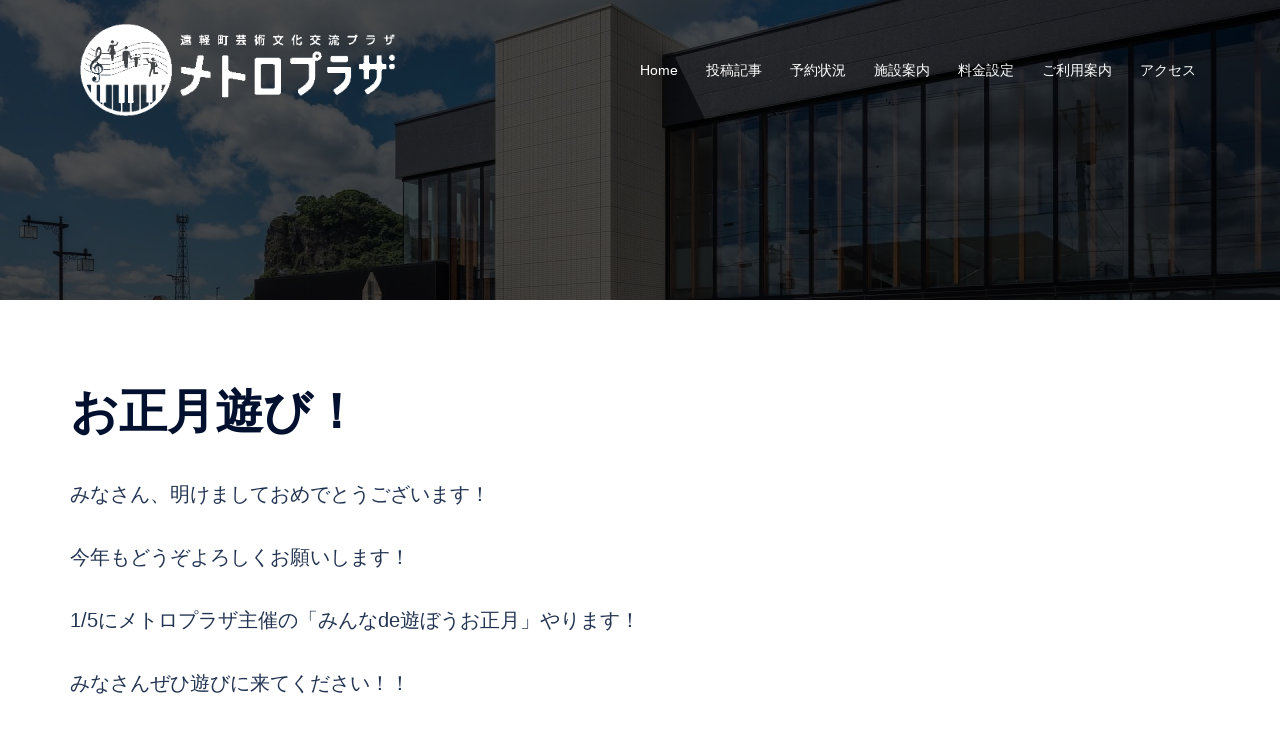

--- FILE ---
content_type: text/html; charset=UTF-8
request_url: https://engaru-metroplaza.jp/?p=3522
body_size: 128125
content:
<!DOCTYPE html>
<html lang="ja">
<head>
<meta charset="UTF-8">
<meta name="viewport" content="width=device-width, initial-scale=1">
<link rel="profile" href="http://gmpg.org/xfn/11">
<link rel="pingback" href="https://engaru-metroplaza.jp/wordpress/xmlrpc.php">

<title>お正月遊び！ &#8211; 遠軽町芸術文化交流プラザ</title>
<meta name='robots' content='max-image-preview:large' />

<!-- Open Graph Meta Tags generated by Blog2Social 873 - https://www.blog2social.com -->
<meta property="og:title" content="お正月遊び！"/>
<meta property="og:description" content=""/>
<meta property="og:url" content="/?p=3522"/>
<meta property="og:image" content="https://engaru-metroplaza.jp/wordpress/wp-content/uploads/2024/01/IMG_1073.jpg"/>
<meta property="og:image:width" content="1024" />
<meta property="og:image:height" content="768" />
<meta property="og:type" content="article"/>
<meta property="og:article:published_time" content="2024-01-04 17:19:56"/>
<meta property="og:article:modified_time" content="2024-01-04 17:20:02"/>
<!-- Open Graph Meta Tags generated by Blog2Social 873 - https://www.blog2social.com -->

<!-- Twitter Card generated by Blog2Social 873 - https://www.blog2social.com -->
<meta name="twitter:card" content="summary">
<meta name="twitter:title" content="お正月遊び！"/>
<meta name="twitter:description" content=""/>
<meta name="twitter:image" content="https://engaru-metroplaza.jp/wordpress/wp-content/uploads/2024/01/IMG_1073.jpg"/>
<!-- Twitter Card generated by Blog2Social 873 - https://www.blog2social.com -->
<meta name="author" content="ono"/>
<link rel='dns-prefetch' href='//stats.wp.com' />
<link rel='preconnect' href='//i0.wp.com' />
<link rel='preconnect' href='//c0.wp.com' />
<link rel="alternate" type="application/rss+xml" title="遠軽町芸術文化交流プラザ &raquo; フィード" href="https://engaru-metroplaza.jp/?feed=rss2" />
<link rel="alternate" type="application/rss+xml" title="遠軽町芸術文化交流プラザ &raquo; コメントフィード" href="https://engaru-metroplaza.jp/?feed=comments-rss2" />
<link rel="alternate" title="oEmbed (JSON)" type="application/json+oembed" href="https://engaru-metroplaza.jp/index.php?rest_route=%2Foembed%2F1.0%2Fembed&#038;url=https%3A%2F%2Fengaru-metroplaza.jp%2F%3Fp%3D3522" />
<link rel="alternate" title="oEmbed (XML)" type="text/xml+oembed" href="https://engaru-metroplaza.jp/index.php?rest_route=%2Foembed%2F1.0%2Fembed&#038;url=https%3A%2F%2Fengaru-metroplaza.jp%2F%3Fp%3D3522&#038;format=xml" />
<style id='wp-img-auto-sizes-contain-inline-css' type='text/css'>
img:is([sizes=auto i],[sizes^="auto," i]){contain-intrinsic-size:3000px 1500px}
/*# sourceURL=wp-img-auto-sizes-contain-inline-css */
</style>
<link rel='stylesheet' id='sydney-bootstrap-css' href='https://engaru-metroplaza.jp/wordpress/wp-content/themes/sydney/css/bootstrap/bootstrap.min.css?ver=1' type='text/css' media='all' />
<style id='wp-block-library-inline-css' type='text/css'>
:root{--wp-block-synced-color:#7a00df;--wp-block-synced-color--rgb:122,0,223;--wp-bound-block-color:var(--wp-block-synced-color);--wp-editor-canvas-background:#ddd;--wp-admin-theme-color:#007cba;--wp-admin-theme-color--rgb:0,124,186;--wp-admin-theme-color-darker-10:#006ba1;--wp-admin-theme-color-darker-10--rgb:0,107,160.5;--wp-admin-theme-color-darker-20:#005a87;--wp-admin-theme-color-darker-20--rgb:0,90,135;--wp-admin-border-width-focus:2px}@media (min-resolution:192dpi){:root{--wp-admin-border-width-focus:1.5px}}.wp-element-button{cursor:pointer}:root .has-very-light-gray-background-color{background-color:#eee}:root .has-very-dark-gray-background-color{background-color:#313131}:root .has-very-light-gray-color{color:#eee}:root .has-very-dark-gray-color{color:#313131}:root .has-vivid-green-cyan-to-vivid-cyan-blue-gradient-background{background:linear-gradient(135deg,#00d084,#0693e3)}:root .has-purple-crush-gradient-background{background:linear-gradient(135deg,#34e2e4,#4721fb 50%,#ab1dfe)}:root .has-hazy-dawn-gradient-background{background:linear-gradient(135deg,#faaca8,#dad0ec)}:root .has-subdued-olive-gradient-background{background:linear-gradient(135deg,#fafae1,#67a671)}:root .has-atomic-cream-gradient-background{background:linear-gradient(135deg,#fdd79a,#004a59)}:root .has-nightshade-gradient-background{background:linear-gradient(135deg,#330968,#31cdcf)}:root .has-midnight-gradient-background{background:linear-gradient(135deg,#020381,#2874fc)}:root{--wp--preset--font-size--normal:16px;--wp--preset--font-size--huge:42px}.has-regular-font-size{font-size:1em}.has-larger-font-size{font-size:2.625em}.has-normal-font-size{font-size:var(--wp--preset--font-size--normal)}.has-huge-font-size{font-size:var(--wp--preset--font-size--huge)}.has-text-align-center{text-align:center}.has-text-align-left{text-align:left}.has-text-align-right{text-align:right}.has-fit-text{white-space:nowrap!important}#end-resizable-editor-section{display:none}.aligncenter{clear:both}.items-justified-left{justify-content:flex-start}.items-justified-center{justify-content:center}.items-justified-right{justify-content:flex-end}.items-justified-space-between{justify-content:space-between}.screen-reader-text{border:0;clip-path:inset(50%);height:1px;margin:-1px;overflow:hidden;padding:0;position:absolute;width:1px;word-wrap:normal!important}.screen-reader-text:focus{background-color:#ddd;clip-path:none;color:#444;display:block;font-size:1em;height:auto;left:5px;line-height:normal;padding:15px 23px 14px;text-decoration:none;top:5px;width:auto;z-index:100000}html :where(.has-border-color){border-style:solid}html :where([style*=border-top-color]){border-top-style:solid}html :where([style*=border-right-color]){border-right-style:solid}html :where([style*=border-bottom-color]){border-bottom-style:solid}html :where([style*=border-left-color]){border-left-style:solid}html :where([style*=border-width]){border-style:solid}html :where([style*=border-top-width]){border-top-style:solid}html :where([style*=border-right-width]){border-right-style:solid}html :where([style*=border-bottom-width]){border-bottom-style:solid}html :where([style*=border-left-width]){border-left-style:solid}html :where(img[class*=wp-image-]){height:auto;max-width:100%}:where(figure){margin:0 0 1em}html :where(.is-position-sticky){--wp-admin--admin-bar--position-offset:var(--wp-admin--admin-bar--height,0px)}@media screen and (max-width:600px){html :where(.is-position-sticky){--wp-admin--admin-bar--position-offset:0px}}

/*# sourceURL=wp-block-library-inline-css */
</style><style id='wp-block-gallery-inline-css' type='text/css'>
.blocks-gallery-grid:not(.has-nested-images),.wp-block-gallery:not(.has-nested-images){display:flex;flex-wrap:wrap;list-style-type:none;margin:0;padding:0}.blocks-gallery-grid:not(.has-nested-images) .blocks-gallery-image,.blocks-gallery-grid:not(.has-nested-images) .blocks-gallery-item,.wp-block-gallery:not(.has-nested-images) .blocks-gallery-image,.wp-block-gallery:not(.has-nested-images) .blocks-gallery-item{display:flex;flex-direction:column;flex-grow:1;justify-content:center;margin:0 1em 1em 0;position:relative;width:calc(50% - 1em)}.blocks-gallery-grid:not(.has-nested-images) .blocks-gallery-image:nth-of-type(2n),.blocks-gallery-grid:not(.has-nested-images) .blocks-gallery-item:nth-of-type(2n),.wp-block-gallery:not(.has-nested-images) .blocks-gallery-image:nth-of-type(2n),.wp-block-gallery:not(.has-nested-images) .blocks-gallery-item:nth-of-type(2n){margin-right:0}.blocks-gallery-grid:not(.has-nested-images) .blocks-gallery-image figure,.blocks-gallery-grid:not(.has-nested-images) .blocks-gallery-item figure,.wp-block-gallery:not(.has-nested-images) .blocks-gallery-image figure,.wp-block-gallery:not(.has-nested-images) .blocks-gallery-item figure{align-items:flex-end;display:flex;height:100%;justify-content:flex-start;margin:0}.blocks-gallery-grid:not(.has-nested-images) .blocks-gallery-image img,.blocks-gallery-grid:not(.has-nested-images) .blocks-gallery-item img,.wp-block-gallery:not(.has-nested-images) .blocks-gallery-image img,.wp-block-gallery:not(.has-nested-images) .blocks-gallery-item img{display:block;height:auto;max-width:100%;width:auto}.blocks-gallery-grid:not(.has-nested-images) .blocks-gallery-image figcaption,.blocks-gallery-grid:not(.has-nested-images) .blocks-gallery-item figcaption,.wp-block-gallery:not(.has-nested-images) .blocks-gallery-image figcaption,.wp-block-gallery:not(.has-nested-images) .blocks-gallery-item figcaption{background:linear-gradient(0deg,#000000b3,#0000004d 70%,#0000);bottom:0;box-sizing:border-box;color:#fff;font-size:.8em;margin:0;max-height:100%;overflow:auto;padding:3em .77em .7em;position:absolute;text-align:center;width:100%;z-index:2}.blocks-gallery-grid:not(.has-nested-images) .blocks-gallery-image figcaption img,.blocks-gallery-grid:not(.has-nested-images) .blocks-gallery-item figcaption img,.wp-block-gallery:not(.has-nested-images) .blocks-gallery-image figcaption img,.wp-block-gallery:not(.has-nested-images) .blocks-gallery-item figcaption img{display:inline}.blocks-gallery-grid:not(.has-nested-images) figcaption,.wp-block-gallery:not(.has-nested-images) figcaption{flex-grow:1}.blocks-gallery-grid:not(.has-nested-images).is-cropped .blocks-gallery-image a,.blocks-gallery-grid:not(.has-nested-images).is-cropped .blocks-gallery-image img,.blocks-gallery-grid:not(.has-nested-images).is-cropped .blocks-gallery-item a,.blocks-gallery-grid:not(.has-nested-images).is-cropped .blocks-gallery-item img,.wp-block-gallery:not(.has-nested-images).is-cropped .blocks-gallery-image a,.wp-block-gallery:not(.has-nested-images).is-cropped .blocks-gallery-image img,.wp-block-gallery:not(.has-nested-images).is-cropped .blocks-gallery-item a,.wp-block-gallery:not(.has-nested-images).is-cropped .blocks-gallery-item img{flex:1;height:100%;object-fit:cover;width:100%}.blocks-gallery-grid:not(.has-nested-images).columns-1 .blocks-gallery-image,.blocks-gallery-grid:not(.has-nested-images).columns-1 .blocks-gallery-item,.wp-block-gallery:not(.has-nested-images).columns-1 .blocks-gallery-image,.wp-block-gallery:not(.has-nested-images).columns-1 .blocks-gallery-item{margin-right:0;width:100%}@media (min-width:600px){.blocks-gallery-grid:not(.has-nested-images).columns-3 .blocks-gallery-image,.blocks-gallery-grid:not(.has-nested-images).columns-3 .blocks-gallery-item,.wp-block-gallery:not(.has-nested-images).columns-3 .blocks-gallery-image,.wp-block-gallery:not(.has-nested-images).columns-3 .blocks-gallery-item{margin-right:1em;width:calc(33.33333% - .66667em)}.blocks-gallery-grid:not(.has-nested-images).columns-4 .blocks-gallery-image,.blocks-gallery-grid:not(.has-nested-images).columns-4 .blocks-gallery-item,.wp-block-gallery:not(.has-nested-images).columns-4 .blocks-gallery-image,.wp-block-gallery:not(.has-nested-images).columns-4 .blocks-gallery-item{margin-right:1em;width:calc(25% - .75em)}.blocks-gallery-grid:not(.has-nested-images).columns-5 .blocks-gallery-image,.blocks-gallery-grid:not(.has-nested-images).columns-5 .blocks-gallery-item,.wp-block-gallery:not(.has-nested-images).columns-5 .blocks-gallery-image,.wp-block-gallery:not(.has-nested-images).columns-5 .blocks-gallery-item{margin-right:1em;width:calc(20% - .8em)}.blocks-gallery-grid:not(.has-nested-images).columns-6 .blocks-gallery-image,.blocks-gallery-grid:not(.has-nested-images).columns-6 .blocks-gallery-item,.wp-block-gallery:not(.has-nested-images).columns-6 .blocks-gallery-image,.wp-block-gallery:not(.has-nested-images).columns-6 .blocks-gallery-item{margin-right:1em;width:calc(16.66667% - .83333em)}.blocks-gallery-grid:not(.has-nested-images).columns-7 .blocks-gallery-image,.blocks-gallery-grid:not(.has-nested-images).columns-7 .blocks-gallery-item,.wp-block-gallery:not(.has-nested-images).columns-7 .blocks-gallery-image,.wp-block-gallery:not(.has-nested-images).columns-7 .blocks-gallery-item{margin-right:1em;width:calc(14.28571% - .85714em)}.blocks-gallery-grid:not(.has-nested-images).columns-8 .blocks-gallery-image,.blocks-gallery-grid:not(.has-nested-images).columns-8 .blocks-gallery-item,.wp-block-gallery:not(.has-nested-images).columns-8 .blocks-gallery-image,.wp-block-gallery:not(.has-nested-images).columns-8 .blocks-gallery-item{margin-right:1em;width:calc(12.5% - .875em)}.blocks-gallery-grid:not(.has-nested-images).columns-1 .blocks-gallery-image:nth-of-type(1n),.blocks-gallery-grid:not(.has-nested-images).columns-1 .blocks-gallery-item:nth-of-type(1n),.blocks-gallery-grid:not(.has-nested-images).columns-2 .blocks-gallery-image:nth-of-type(2n),.blocks-gallery-grid:not(.has-nested-images).columns-2 .blocks-gallery-item:nth-of-type(2n),.blocks-gallery-grid:not(.has-nested-images).columns-3 .blocks-gallery-image:nth-of-type(3n),.blocks-gallery-grid:not(.has-nested-images).columns-3 .blocks-gallery-item:nth-of-type(3n),.blocks-gallery-grid:not(.has-nested-images).columns-4 .blocks-gallery-image:nth-of-type(4n),.blocks-gallery-grid:not(.has-nested-images).columns-4 .blocks-gallery-item:nth-of-type(4n),.blocks-gallery-grid:not(.has-nested-images).columns-5 .blocks-gallery-image:nth-of-type(5n),.blocks-gallery-grid:not(.has-nested-images).columns-5 .blocks-gallery-item:nth-of-type(5n),.blocks-gallery-grid:not(.has-nested-images).columns-6 .blocks-gallery-image:nth-of-type(6n),.blocks-gallery-grid:not(.has-nested-images).columns-6 .blocks-gallery-item:nth-of-type(6n),.blocks-gallery-grid:not(.has-nested-images).columns-7 .blocks-gallery-image:nth-of-type(7n),.blocks-gallery-grid:not(.has-nested-images).columns-7 .blocks-gallery-item:nth-of-type(7n),.blocks-gallery-grid:not(.has-nested-images).columns-8 .blocks-gallery-image:nth-of-type(8n),.blocks-gallery-grid:not(.has-nested-images).columns-8 .blocks-gallery-item:nth-of-type(8n),.wp-block-gallery:not(.has-nested-images).columns-1 .blocks-gallery-image:nth-of-type(1n),.wp-block-gallery:not(.has-nested-images).columns-1 .blocks-gallery-item:nth-of-type(1n),.wp-block-gallery:not(.has-nested-images).columns-2 .blocks-gallery-image:nth-of-type(2n),.wp-block-gallery:not(.has-nested-images).columns-2 .blocks-gallery-item:nth-of-type(2n),.wp-block-gallery:not(.has-nested-images).columns-3 .blocks-gallery-image:nth-of-type(3n),.wp-block-gallery:not(.has-nested-images).columns-3 .blocks-gallery-item:nth-of-type(3n),.wp-block-gallery:not(.has-nested-images).columns-4 .blocks-gallery-image:nth-of-type(4n),.wp-block-gallery:not(.has-nested-images).columns-4 .blocks-gallery-item:nth-of-type(4n),.wp-block-gallery:not(.has-nested-images).columns-5 .blocks-gallery-image:nth-of-type(5n),.wp-block-gallery:not(.has-nested-images).columns-5 .blocks-gallery-item:nth-of-type(5n),.wp-block-gallery:not(.has-nested-images).columns-6 .blocks-gallery-image:nth-of-type(6n),.wp-block-gallery:not(.has-nested-images).columns-6 .blocks-gallery-item:nth-of-type(6n),.wp-block-gallery:not(.has-nested-images).columns-7 .blocks-gallery-image:nth-of-type(7n),.wp-block-gallery:not(.has-nested-images).columns-7 .blocks-gallery-item:nth-of-type(7n),.wp-block-gallery:not(.has-nested-images).columns-8 .blocks-gallery-image:nth-of-type(8n),.wp-block-gallery:not(.has-nested-images).columns-8 .blocks-gallery-item:nth-of-type(8n){margin-right:0}}.blocks-gallery-grid:not(.has-nested-images) .blocks-gallery-image:last-child,.blocks-gallery-grid:not(.has-nested-images) .blocks-gallery-item:last-child,.wp-block-gallery:not(.has-nested-images) .blocks-gallery-image:last-child,.wp-block-gallery:not(.has-nested-images) .blocks-gallery-item:last-child{margin-right:0}.blocks-gallery-grid:not(.has-nested-images).alignleft,.blocks-gallery-grid:not(.has-nested-images).alignright,.wp-block-gallery:not(.has-nested-images).alignleft,.wp-block-gallery:not(.has-nested-images).alignright{max-width:420px;width:100%}.blocks-gallery-grid:not(.has-nested-images).aligncenter .blocks-gallery-item figure,.wp-block-gallery:not(.has-nested-images).aligncenter .blocks-gallery-item figure{justify-content:center}.wp-block-gallery:not(.is-cropped) .blocks-gallery-item{align-self:flex-start}figure.wp-block-gallery.has-nested-images{align-items:normal}.wp-block-gallery.has-nested-images figure.wp-block-image:not(#individual-image){margin:0;width:calc(50% - var(--wp--style--unstable-gallery-gap, 16px)/2)}.wp-block-gallery.has-nested-images figure.wp-block-image{box-sizing:border-box;display:flex;flex-direction:column;flex-grow:1;justify-content:center;max-width:100%;position:relative}.wp-block-gallery.has-nested-images figure.wp-block-image>a,.wp-block-gallery.has-nested-images figure.wp-block-image>div{flex-direction:column;flex-grow:1;margin:0}.wp-block-gallery.has-nested-images figure.wp-block-image img{display:block;height:auto;max-width:100%!important;width:auto}.wp-block-gallery.has-nested-images figure.wp-block-image figcaption,.wp-block-gallery.has-nested-images figure.wp-block-image:has(figcaption):before{bottom:0;left:0;max-height:100%;position:absolute;right:0}.wp-block-gallery.has-nested-images figure.wp-block-image:has(figcaption):before{backdrop-filter:blur(3px);content:"";height:100%;-webkit-mask-image:linear-gradient(0deg,#000 20%,#0000);mask-image:linear-gradient(0deg,#000 20%,#0000);max-height:40%;pointer-events:none}.wp-block-gallery.has-nested-images figure.wp-block-image figcaption{box-sizing:border-box;color:#fff;font-size:13px;margin:0;overflow:auto;padding:1em;text-align:center;text-shadow:0 0 1.5px #000}.wp-block-gallery.has-nested-images figure.wp-block-image figcaption::-webkit-scrollbar{height:12px;width:12px}.wp-block-gallery.has-nested-images figure.wp-block-image figcaption::-webkit-scrollbar-track{background-color:initial}.wp-block-gallery.has-nested-images figure.wp-block-image figcaption::-webkit-scrollbar-thumb{background-clip:padding-box;background-color:initial;border:3px solid #0000;border-radius:8px}.wp-block-gallery.has-nested-images figure.wp-block-image figcaption:focus-within::-webkit-scrollbar-thumb,.wp-block-gallery.has-nested-images figure.wp-block-image figcaption:focus::-webkit-scrollbar-thumb,.wp-block-gallery.has-nested-images figure.wp-block-image figcaption:hover::-webkit-scrollbar-thumb{background-color:#fffc}.wp-block-gallery.has-nested-images figure.wp-block-image figcaption{scrollbar-color:#0000 #0000;scrollbar-gutter:stable both-edges;scrollbar-width:thin}.wp-block-gallery.has-nested-images figure.wp-block-image figcaption:focus,.wp-block-gallery.has-nested-images figure.wp-block-image figcaption:focus-within,.wp-block-gallery.has-nested-images figure.wp-block-image figcaption:hover{scrollbar-color:#fffc #0000}.wp-block-gallery.has-nested-images figure.wp-block-image figcaption{will-change:transform}@media (hover:none){.wp-block-gallery.has-nested-images figure.wp-block-image figcaption{scrollbar-color:#fffc #0000}}.wp-block-gallery.has-nested-images figure.wp-block-image figcaption{background:linear-gradient(0deg,#0006,#0000)}.wp-block-gallery.has-nested-images figure.wp-block-image figcaption img{display:inline}.wp-block-gallery.has-nested-images figure.wp-block-image figcaption a{color:inherit}.wp-block-gallery.has-nested-images figure.wp-block-image.has-custom-border img{box-sizing:border-box}.wp-block-gallery.has-nested-images figure.wp-block-image.has-custom-border>a,.wp-block-gallery.has-nested-images figure.wp-block-image.has-custom-border>div,.wp-block-gallery.has-nested-images figure.wp-block-image.is-style-rounded>a,.wp-block-gallery.has-nested-images figure.wp-block-image.is-style-rounded>div{flex:1 1 auto}.wp-block-gallery.has-nested-images figure.wp-block-image.has-custom-border figcaption,.wp-block-gallery.has-nested-images figure.wp-block-image.is-style-rounded figcaption{background:none;color:inherit;flex:initial;margin:0;padding:10px 10px 9px;position:relative;text-shadow:none}.wp-block-gallery.has-nested-images figure.wp-block-image.has-custom-border:before,.wp-block-gallery.has-nested-images figure.wp-block-image.is-style-rounded:before{content:none}.wp-block-gallery.has-nested-images figcaption{flex-basis:100%;flex-grow:1;text-align:center}.wp-block-gallery.has-nested-images:not(.is-cropped) figure.wp-block-image:not(#individual-image){margin-bottom:auto;margin-top:0}.wp-block-gallery.has-nested-images.is-cropped figure.wp-block-image:not(#individual-image){align-self:inherit}.wp-block-gallery.has-nested-images.is-cropped figure.wp-block-image:not(#individual-image)>a,.wp-block-gallery.has-nested-images.is-cropped figure.wp-block-image:not(#individual-image)>div:not(.components-drop-zone){display:flex}.wp-block-gallery.has-nested-images.is-cropped figure.wp-block-image:not(#individual-image) a,.wp-block-gallery.has-nested-images.is-cropped figure.wp-block-image:not(#individual-image) img{flex:1 0 0%;height:100%;object-fit:cover;width:100%}.wp-block-gallery.has-nested-images.columns-1 figure.wp-block-image:not(#individual-image){width:100%}@media (min-width:600px){.wp-block-gallery.has-nested-images.columns-3 figure.wp-block-image:not(#individual-image){width:calc(33.33333% - var(--wp--style--unstable-gallery-gap, 16px)*.66667)}.wp-block-gallery.has-nested-images.columns-4 figure.wp-block-image:not(#individual-image){width:calc(25% - var(--wp--style--unstable-gallery-gap, 16px)*.75)}.wp-block-gallery.has-nested-images.columns-5 figure.wp-block-image:not(#individual-image){width:calc(20% - var(--wp--style--unstable-gallery-gap, 16px)*.8)}.wp-block-gallery.has-nested-images.columns-6 figure.wp-block-image:not(#individual-image){width:calc(16.66667% - var(--wp--style--unstable-gallery-gap, 16px)*.83333)}.wp-block-gallery.has-nested-images.columns-7 figure.wp-block-image:not(#individual-image){width:calc(14.28571% - var(--wp--style--unstable-gallery-gap, 16px)*.85714)}.wp-block-gallery.has-nested-images.columns-8 figure.wp-block-image:not(#individual-image){width:calc(12.5% - var(--wp--style--unstable-gallery-gap, 16px)*.875)}.wp-block-gallery.has-nested-images.columns-default figure.wp-block-image:not(#individual-image){width:calc(33.33% - var(--wp--style--unstable-gallery-gap, 16px)*.66667)}.wp-block-gallery.has-nested-images.columns-default figure.wp-block-image:not(#individual-image):first-child:nth-last-child(2),.wp-block-gallery.has-nested-images.columns-default figure.wp-block-image:not(#individual-image):first-child:nth-last-child(2)~figure.wp-block-image:not(#individual-image){width:calc(50% - var(--wp--style--unstable-gallery-gap, 16px)*.5)}.wp-block-gallery.has-nested-images.columns-default figure.wp-block-image:not(#individual-image):first-child:last-child{width:100%}}.wp-block-gallery.has-nested-images.alignleft,.wp-block-gallery.has-nested-images.alignright{max-width:420px;width:100%}.wp-block-gallery.has-nested-images.aligncenter{justify-content:center}
.wp-block-gallery.is-style-sydney-rounded img { border-radius:30px; }
/*# sourceURL=wp-block-gallery-inline-css */
</style>
<style id='wp-block-image-inline-css' type='text/css'>
.wp-block-image>a,.wp-block-image>figure>a{display:inline-block}.wp-block-image img{box-sizing:border-box;height:auto;max-width:100%;vertical-align:bottom}@media not (prefers-reduced-motion){.wp-block-image img.hide{visibility:hidden}.wp-block-image img.show{animation:show-content-image .4s}}.wp-block-image[style*=border-radius] img,.wp-block-image[style*=border-radius]>a{border-radius:inherit}.wp-block-image.has-custom-border img{box-sizing:border-box}.wp-block-image.aligncenter{text-align:center}.wp-block-image.alignfull>a,.wp-block-image.alignwide>a{width:100%}.wp-block-image.alignfull img,.wp-block-image.alignwide img{height:auto;width:100%}.wp-block-image .aligncenter,.wp-block-image .alignleft,.wp-block-image .alignright,.wp-block-image.aligncenter,.wp-block-image.alignleft,.wp-block-image.alignright{display:table}.wp-block-image .aligncenter>figcaption,.wp-block-image .alignleft>figcaption,.wp-block-image .alignright>figcaption,.wp-block-image.aligncenter>figcaption,.wp-block-image.alignleft>figcaption,.wp-block-image.alignright>figcaption{caption-side:bottom;display:table-caption}.wp-block-image .alignleft{float:left;margin:.5em 1em .5em 0}.wp-block-image .alignright{float:right;margin:.5em 0 .5em 1em}.wp-block-image .aligncenter{margin-left:auto;margin-right:auto}.wp-block-image :where(figcaption){margin-bottom:1em;margin-top:.5em}.wp-block-image.is-style-circle-mask img{border-radius:9999px}@supports ((-webkit-mask-image:none) or (mask-image:none)) or (-webkit-mask-image:none){.wp-block-image.is-style-circle-mask img{border-radius:0;-webkit-mask-image:url('data:image/svg+xml;utf8,<svg viewBox="0 0 100 100" xmlns="http://www.w3.org/2000/svg"><circle cx="50" cy="50" r="50"/></svg>');mask-image:url('data:image/svg+xml;utf8,<svg viewBox="0 0 100 100" xmlns="http://www.w3.org/2000/svg"><circle cx="50" cy="50" r="50"/></svg>');mask-mode:alpha;-webkit-mask-position:center;mask-position:center;-webkit-mask-repeat:no-repeat;mask-repeat:no-repeat;-webkit-mask-size:contain;mask-size:contain}}:root :where(.wp-block-image.is-style-rounded img,.wp-block-image .is-style-rounded img){border-radius:9999px}.wp-block-image figure{margin:0}.wp-lightbox-container{display:flex;flex-direction:column;position:relative}.wp-lightbox-container img{cursor:zoom-in}.wp-lightbox-container img:hover+button{opacity:1}.wp-lightbox-container button{align-items:center;backdrop-filter:blur(16px) saturate(180%);background-color:#5a5a5a40;border:none;border-radius:4px;cursor:zoom-in;display:flex;height:20px;justify-content:center;opacity:0;padding:0;position:absolute;right:16px;text-align:center;top:16px;width:20px;z-index:100}@media not (prefers-reduced-motion){.wp-lightbox-container button{transition:opacity .2s ease}}.wp-lightbox-container button:focus-visible{outline:3px auto #5a5a5a40;outline:3px auto -webkit-focus-ring-color;outline-offset:3px}.wp-lightbox-container button:hover{cursor:pointer;opacity:1}.wp-lightbox-container button:focus{opacity:1}.wp-lightbox-container button:focus,.wp-lightbox-container button:hover,.wp-lightbox-container button:not(:hover):not(:active):not(.has-background){background-color:#5a5a5a40;border:none}.wp-lightbox-overlay{box-sizing:border-box;cursor:zoom-out;height:100vh;left:0;overflow:hidden;position:fixed;top:0;visibility:hidden;width:100%;z-index:100000}.wp-lightbox-overlay .close-button{align-items:center;cursor:pointer;display:flex;justify-content:center;min-height:40px;min-width:40px;padding:0;position:absolute;right:calc(env(safe-area-inset-right) + 16px);top:calc(env(safe-area-inset-top) + 16px);z-index:5000000}.wp-lightbox-overlay .close-button:focus,.wp-lightbox-overlay .close-button:hover,.wp-lightbox-overlay .close-button:not(:hover):not(:active):not(.has-background){background:none;border:none}.wp-lightbox-overlay .lightbox-image-container{height:var(--wp--lightbox-container-height);left:50%;overflow:hidden;position:absolute;top:50%;transform:translate(-50%,-50%);transform-origin:top left;width:var(--wp--lightbox-container-width);z-index:9999999999}.wp-lightbox-overlay .wp-block-image{align-items:center;box-sizing:border-box;display:flex;height:100%;justify-content:center;margin:0;position:relative;transform-origin:0 0;width:100%;z-index:3000000}.wp-lightbox-overlay .wp-block-image img{height:var(--wp--lightbox-image-height);min-height:var(--wp--lightbox-image-height);min-width:var(--wp--lightbox-image-width);width:var(--wp--lightbox-image-width)}.wp-lightbox-overlay .wp-block-image figcaption{display:none}.wp-lightbox-overlay button{background:none;border:none}.wp-lightbox-overlay .scrim{background-color:#fff;height:100%;opacity:.9;position:absolute;width:100%;z-index:2000000}.wp-lightbox-overlay.active{visibility:visible}@media not (prefers-reduced-motion){.wp-lightbox-overlay.active{animation:turn-on-visibility .25s both}.wp-lightbox-overlay.active img{animation:turn-on-visibility .35s both}.wp-lightbox-overlay.show-closing-animation:not(.active){animation:turn-off-visibility .35s both}.wp-lightbox-overlay.show-closing-animation:not(.active) img{animation:turn-off-visibility .25s both}.wp-lightbox-overlay.zoom.active{animation:none;opacity:1;visibility:visible}.wp-lightbox-overlay.zoom.active .lightbox-image-container{animation:lightbox-zoom-in .4s}.wp-lightbox-overlay.zoom.active .lightbox-image-container img{animation:none}.wp-lightbox-overlay.zoom.active .scrim{animation:turn-on-visibility .4s forwards}.wp-lightbox-overlay.zoom.show-closing-animation:not(.active){animation:none}.wp-lightbox-overlay.zoom.show-closing-animation:not(.active) .lightbox-image-container{animation:lightbox-zoom-out .4s}.wp-lightbox-overlay.zoom.show-closing-animation:not(.active) .lightbox-image-container img{animation:none}.wp-lightbox-overlay.zoom.show-closing-animation:not(.active) .scrim{animation:turn-off-visibility .4s forwards}}@keyframes show-content-image{0%{visibility:hidden}99%{visibility:hidden}to{visibility:visible}}@keyframes turn-on-visibility{0%{opacity:0}to{opacity:1}}@keyframes turn-off-visibility{0%{opacity:1;visibility:visible}99%{opacity:0;visibility:visible}to{opacity:0;visibility:hidden}}@keyframes lightbox-zoom-in{0%{transform:translate(calc((-100vw + var(--wp--lightbox-scrollbar-width))/2 + var(--wp--lightbox-initial-left-position)),calc(-50vh + var(--wp--lightbox-initial-top-position))) scale(var(--wp--lightbox-scale))}to{transform:translate(-50%,-50%) scale(1)}}@keyframes lightbox-zoom-out{0%{transform:translate(-50%,-50%) scale(1);visibility:visible}99%{visibility:visible}to{transform:translate(calc((-100vw + var(--wp--lightbox-scrollbar-width))/2 + var(--wp--lightbox-initial-left-position)),calc(-50vh + var(--wp--lightbox-initial-top-position))) scale(var(--wp--lightbox-scale));visibility:hidden}}
.wp-block-image.is-style-sydney-rounded img { border-radius:30px; }
/*# sourceURL=wp-block-image-inline-css */
</style>
<style id='wp-block-tag-cloud-inline-css' type='text/css'>
.wp-block-tag-cloud{box-sizing:border-box}.wp-block-tag-cloud.aligncenter{justify-content:center;text-align:center}.wp-block-tag-cloud a{display:inline-block;margin-right:5px}.wp-block-tag-cloud span{display:inline-block;margin-left:5px;text-decoration:none}:root :where(.wp-block-tag-cloud.is-style-outline){display:flex;flex-wrap:wrap;gap:1ch}:root :where(.wp-block-tag-cloud.is-style-outline a){border:1px solid;font-size:unset!important;margin-right:0;padding:1ch 2ch;text-decoration:none!important}
/*# sourceURL=https://c0.wp.com/c/6.9/wp-includes/blocks/tag-cloud/style.min.css */
</style>
<style id='wp-block-paragraph-inline-css' type='text/css'>
.is-small-text{font-size:.875em}.is-regular-text{font-size:1em}.is-large-text{font-size:2.25em}.is-larger-text{font-size:3em}.has-drop-cap:not(:focus):first-letter{float:left;font-size:8.4em;font-style:normal;font-weight:100;line-height:.68;margin:.05em .1em 0 0;text-transform:uppercase}body.rtl .has-drop-cap:not(:focus):first-letter{float:none;margin-left:.1em}p.has-drop-cap.has-background{overflow:hidden}:root :where(p.has-background){padding:1.25em 2.375em}:where(p.has-text-color:not(.has-link-color)) a{color:inherit}p.has-text-align-left[style*="writing-mode:vertical-lr"],p.has-text-align-right[style*="writing-mode:vertical-rl"]{rotate:180deg}
/*# sourceURL=https://c0.wp.com/c/6.9/wp-includes/blocks/paragraph/style.min.css */
</style>
<style id='global-styles-inline-css' type='text/css'>
:root{--wp--preset--aspect-ratio--square: 1;--wp--preset--aspect-ratio--4-3: 4/3;--wp--preset--aspect-ratio--3-4: 3/4;--wp--preset--aspect-ratio--3-2: 3/2;--wp--preset--aspect-ratio--2-3: 2/3;--wp--preset--aspect-ratio--16-9: 16/9;--wp--preset--aspect-ratio--9-16: 9/16;--wp--preset--color--black: #000000;--wp--preset--color--cyan-bluish-gray: #abb8c3;--wp--preset--color--white: #ffffff;--wp--preset--color--pale-pink: #f78da7;--wp--preset--color--vivid-red: #cf2e2e;--wp--preset--color--luminous-vivid-orange: #ff6900;--wp--preset--color--luminous-vivid-amber: #fcb900;--wp--preset--color--light-green-cyan: #7bdcb5;--wp--preset--color--vivid-green-cyan: #00d084;--wp--preset--color--pale-cyan-blue: #8ed1fc;--wp--preset--color--vivid-cyan-blue: #0693e3;--wp--preset--color--vivid-purple: #9b51e0;--wp--preset--color--global-color-1: var(--sydney-global-color-1);--wp--preset--color--global-color-2: var(--sydney-global-color-2);--wp--preset--color--global-color-3: var(--sydney-global-color-3);--wp--preset--color--global-color-4: var(--sydney-global-color-4);--wp--preset--color--global-color-5: var(--sydney-global-color-5);--wp--preset--color--global-color-6: var(--sydney-global-color-6);--wp--preset--color--global-color-7: var(--sydney-global-color-7);--wp--preset--color--global-color-8: var(--sydney-global-color-8);--wp--preset--color--global-color-9: var(--sydney-global-color-9);--wp--preset--gradient--vivid-cyan-blue-to-vivid-purple: linear-gradient(135deg,rgb(6,147,227) 0%,rgb(155,81,224) 100%);--wp--preset--gradient--light-green-cyan-to-vivid-green-cyan: linear-gradient(135deg,rgb(122,220,180) 0%,rgb(0,208,130) 100%);--wp--preset--gradient--luminous-vivid-amber-to-luminous-vivid-orange: linear-gradient(135deg,rgb(252,185,0) 0%,rgb(255,105,0) 100%);--wp--preset--gradient--luminous-vivid-orange-to-vivid-red: linear-gradient(135deg,rgb(255,105,0) 0%,rgb(207,46,46) 100%);--wp--preset--gradient--very-light-gray-to-cyan-bluish-gray: linear-gradient(135deg,rgb(238,238,238) 0%,rgb(169,184,195) 100%);--wp--preset--gradient--cool-to-warm-spectrum: linear-gradient(135deg,rgb(74,234,220) 0%,rgb(151,120,209) 20%,rgb(207,42,186) 40%,rgb(238,44,130) 60%,rgb(251,105,98) 80%,rgb(254,248,76) 100%);--wp--preset--gradient--blush-light-purple: linear-gradient(135deg,rgb(255,206,236) 0%,rgb(152,150,240) 100%);--wp--preset--gradient--blush-bordeaux: linear-gradient(135deg,rgb(254,205,165) 0%,rgb(254,45,45) 50%,rgb(107,0,62) 100%);--wp--preset--gradient--luminous-dusk: linear-gradient(135deg,rgb(255,203,112) 0%,rgb(199,81,192) 50%,rgb(65,88,208) 100%);--wp--preset--gradient--pale-ocean: linear-gradient(135deg,rgb(255,245,203) 0%,rgb(182,227,212) 50%,rgb(51,167,181) 100%);--wp--preset--gradient--electric-grass: linear-gradient(135deg,rgb(202,248,128) 0%,rgb(113,206,126) 100%);--wp--preset--gradient--midnight: linear-gradient(135deg,rgb(2,3,129) 0%,rgb(40,116,252) 100%);--wp--preset--font-size--small: 13px;--wp--preset--font-size--medium: 20px;--wp--preset--font-size--large: 36px;--wp--preset--font-size--x-large: 42px;--wp--preset--spacing--20: 10px;--wp--preset--spacing--30: 20px;--wp--preset--spacing--40: 30px;--wp--preset--spacing--50: clamp(30px, 5vw, 60px);--wp--preset--spacing--60: clamp(30px, 7vw, 80px);--wp--preset--spacing--70: clamp(50px, 7vw, 100px);--wp--preset--spacing--80: clamp(50px, 10vw, 120px);--wp--preset--shadow--natural: 6px 6px 9px rgba(0, 0, 0, 0.2);--wp--preset--shadow--deep: 12px 12px 50px rgba(0, 0, 0, 0.4);--wp--preset--shadow--sharp: 6px 6px 0px rgba(0, 0, 0, 0.2);--wp--preset--shadow--outlined: 6px 6px 0px -3px rgb(255, 255, 255), 6px 6px rgb(0, 0, 0);--wp--preset--shadow--crisp: 6px 6px 0px rgb(0, 0, 0);}:root { --wp--style--global--content-size: 740px;--wp--style--global--wide-size: 1140px; }:where(body) { margin: 0; }.wp-site-blocks { padding-top: var(--wp--style--root--padding-top); padding-bottom: var(--wp--style--root--padding-bottom); }.has-global-padding { padding-right: var(--wp--style--root--padding-right); padding-left: var(--wp--style--root--padding-left); }.has-global-padding > .alignfull { margin-right: calc(var(--wp--style--root--padding-right) * -1); margin-left: calc(var(--wp--style--root--padding-left) * -1); }.has-global-padding :where(:not(.alignfull.is-layout-flow) > .has-global-padding:not(.wp-block-block, .alignfull)) { padding-right: 0; padding-left: 0; }.has-global-padding :where(:not(.alignfull.is-layout-flow) > .has-global-padding:not(.wp-block-block, .alignfull)) > .alignfull { margin-left: 0; margin-right: 0; }.wp-site-blocks > .alignleft { float: left; margin-right: 2em; }.wp-site-blocks > .alignright { float: right; margin-left: 2em; }.wp-site-blocks > .aligncenter { justify-content: center; margin-left: auto; margin-right: auto; }:where(.wp-site-blocks) > * { margin-block-start: 24px; margin-block-end: 0; }:where(.wp-site-blocks) > :first-child { margin-block-start: 0; }:where(.wp-site-blocks) > :last-child { margin-block-end: 0; }:root { --wp--style--block-gap: 24px; }:root :where(.is-layout-flow) > :first-child{margin-block-start: 0;}:root :where(.is-layout-flow) > :last-child{margin-block-end: 0;}:root :where(.is-layout-flow) > *{margin-block-start: 24px;margin-block-end: 0;}:root :where(.is-layout-constrained) > :first-child{margin-block-start: 0;}:root :where(.is-layout-constrained) > :last-child{margin-block-end: 0;}:root :where(.is-layout-constrained) > *{margin-block-start: 24px;margin-block-end: 0;}:root :where(.is-layout-flex){gap: 24px;}:root :where(.is-layout-grid){gap: 24px;}.is-layout-flow > .alignleft{float: left;margin-inline-start: 0;margin-inline-end: 2em;}.is-layout-flow > .alignright{float: right;margin-inline-start: 2em;margin-inline-end: 0;}.is-layout-flow > .aligncenter{margin-left: auto !important;margin-right: auto !important;}.is-layout-constrained > .alignleft{float: left;margin-inline-start: 0;margin-inline-end: 2em;}.is-layout-constrained > .alignright{float: right;margin-inline-start: 2em;margin-inline-end: 0;}.is-layout-constrained > .aligncenter{margin-left: auto !important;margin-right: auto !important;}.is-layout-constrained > :where(:not(.alignleft):not(.alignright):not(.alignfull)){max-width: var(--wp--style--global--content-size);margin-left: auto !important;margin-right: auto !important;}.is-layout-constrained > .alignwide{max-width: var(--wp--style--global--wide-size);}body .is-layout-flex{display: flex;}.is-layout-flex{flex-wrap: wrap;align-items: center;}.is-layout-flex > :is(*, div){margin: 0;}body .is-layout-grid{display: grid;}.is-layout-grid > :is(*, div){margin: 0;}body{--wp--style--root--padding-top: 0px;--wp--style--root--padding-right: 0px;--wp--style--root--padding-bottom: 0px;--wp--style--root--padding-left: 0px;}a:where(:not(.wp-element-button)){text-decoration: underline;}:root :where(.wp-element-button, .wp-block-button__link){background-color: #32373c;border-width: 0;color: #fff;font-family: inherit;font-size: inherit;font-style: inherit;font-weight: inherit;letter-spacing: inherit;line-height: inherit;padding-top: calc(0.667em + 2px);padding-right: calc(1.333em + 2px);padding-bottom: calc(0.667em + 2px);padding-left: calc(1.333em + 2px);text-decoration: none;text-transform: inherit;}.has-black-color{color: var(--wp--preset--color--black) !important;}.has-cyan-bluish-gray-color{color: var(--wp--preset--color--cyan-bluish-gray) !important;}.has-white-color{color: var(--wp--preset--color--white) !important;}.has-pale-pink-color{color: var(--wp--preset--color--pale-pink) !important;}.has-vivid-red-color{color: var(--wp--preset--color--vivid-red) !important;}.has-luminous-vivid-orange-color{color: var(--wp--preset--color--luminous-vivid-orange) !important;}.has-luminous-vivid-amber-color{color: var(--wp--preset--color--luminous-vivid-amber) !important;}.has-light-green-cyan-color{color: var(--wp--preset--color--light-green-cyan) !important;}.has-vivid-green-cyan-color{color: var(--wp--preset--color--vivid-green-cyan) !important;}.has-pale-cyan-blue-color{color: var(--wp--preset--color--pale-cyan-blue) !important;}.has-vivid-cyan-blue-color{color: var(--wp--preset--color--vivid-cyan-blue) !important;}.has-vivid-purple-color{color: var(--wp--preset--color--vivid-purple) !important;}.has-global-color-1-color{color: var(--wp--preset--color--global-color-1) !important;}.has-global-color-2-color{color: var(--wp--preset--color--global-color-2) !important;}.has-global-color-3-color{color: var(--wp--preset--color--global-color-3) !important;}.has-global-color-4-color{color: var(--wp--preset--color--global-color-4) !important;}.has-global-color-5-color{color: var(--wp--preset--color--global-color-5) !important;}.has-global-color-6-color{color: var(--wp--preset--color--global-color-6) !important;}.has-global-color-7-color{color: var(--wp--preset--color--global-color-7) !important;}.has-global-color-8-color{color: var(--wp--preset--color--global-color-8) !important;}.has-global-color-9-color{color: var(--wp--preset--color--global-color-9) !important;}.has-black-background-color{background-color: var(--wp--preset--color--black) !important;}.has-cyan-bluish-gray-background-color{background-color: var(--wp--preset--color--cyan-bluish-gray) !important;}.has-white-background-color{background-color: var(--wp--preset--color--white) !important;}.has-pale-pink-background-color{background-color: var(--wp--preset--color--pale-pink) !important;}.has-vivid-red-background-color{background-color: var(--wp--preset--color--vivid-red) !important;}.has-luminous-vivid-orange-background-color{background-color: var(--wp--preset--color--luminous-vivid-orange) !important;}.has-luminous-vivid-amber-background-color{background-color: var(--wp--preset--color--luminous-vivid-amber) !important;}.has-light-green-cyan-background-color{background-color: var(--wp--preset--color--light-green-cyan) !important;}.has-vivid-green-cyan-background-color{background-color: var(--wp--preset--color--vivid-green-cyan) !important;}.has-pale-cyan-blue-background-color{background-color: var(--wp--preset--color--pale-cyan-blue) !important;}.has-vivid-cyan-blue-background-color{background-color: var(--wp--preset--color--vivid-cyan-blue) !important;}.has-vivid-purple-background-color{background-color: var(--wp--preset--color--vivid-purple) !important;}.has-global-color-1-background-color{background-color: var(--wp--preset--color--global-color-1) !important;}.has-global-color-2-background-color{background-color: var(--wp--preset--color--global-color-2) !important;}.has-global-color-3-background-color{background-color: var(--wp--preset--color--global-color-3) !important;}.has-global-color-4-background-color{background-color: var(--wp--preset--color--global-color-4) !important;}.has-global-color-5-background-color{background-color: var(--wp--preset--color--global-color-5) !important;}.has-global-color-6-background-color{background-color: var(--wp--preset--color--global-color-6) !important;}.has-global-color-7-background-color{background-color: var(--wp--preset--color--global-color-7) !important;}.has-global-color-8-background-color{background-color: var(--wp--preset--color--global-color-8) !important;}.has-global-color-9-background-color{background-color: var(--wp--preset--color--global-color-9) !important;}.has-black-border-color{border-color: var(--wp--preset--color--black) !important;}.has-cyan-bluish-gray-border-color{border-color: var(--wp--preset--color--cyan-bluish-gray) !important;}.has-white-border-color{border-color: var(--wp--preset--color--white) !important;}.has-pale-pink-border-color{border-color: var(--wp--preset--color--pale-pink) !important;}.has-vivid-red-border-color{border-color: var(--wp--preset--color--vivid-red) !important;}.has-luminous-vivid-orange-border-color{border-color: var(--wp--preset--color--luminous-vivid-orange) !important;}.has-luminous-vivid-amber-border-color{border-color: var(--wp--preset--color--luminous-vivid-amber) !important;}.has-light-green-cyan-border-color{border-color: var(--wp--preset--color--light-green-cyan) !important;}.has-vivid-green-cyan-border-color{border-color: var(--wp--preset--color--vivid-green-cyan) !important;}.has-pale-cyan-blue-border-color{border-color: var(--wp--preset--color--pale-cyan-blue) !important;}.has-vivid-cyan-blue-border-color{border-color: var(--wp--preset--color--vivid-cyan-blue) !important;}.has-vivid-purple-border-color{border-color: var(--wp--preset--color--vivid-purple) !important;}.has-global-color-1-border-color{border-color: var(--wp--preset--color--global-color-1) !important;}.has-global-color-2-border-color{border-color: var(--wp--preset--color--global-color-2) !important;}.has-global-color-3-border-color{border-color: var(--wp--preset--color--global-color-3) !important;}.has-global-color-4-border-color{border-color: var(--wp--preset--color--global-color-4) !important;}.has-global-color-5-border-color{border-color: var(--wp--preset--color--global-color-5) !important;}.has-global-color-6-border-color{border-color: var(--wp--preset--color--global-color-6) !important;}.has-global-color-7-border-color{border-color: var(--wp--preset--color--global-color-7) !important;}.has-global-color-8-border-color{border-color: var(--wp--preset--color--global-color-8) !important;}.has-global-color-9-border-color{border-color: var(--wp--preset--color--global-color-9) !important;}.has-vivid-cyan-blue-to-vivid-purple-gradient-background{background: var(--wp--preset--gradient--vivid-cyan-blue-to-vivid-purple) !important;}.has-light-green-cyan-to-vivid-green-cyan-gradient-background{background: var(--wp--preset--gradient--light-green-cyan-to-vivid-green-cyan) !important;}.has-luminous-vivid-amber-to-luminous-vivid-orange-gradient-background{background: var(--wp--preset--gradient--luminous-vivid-amber-to-luminous-vivid-orange) !important;}.has-luminous-vivid-orange-to-vivid-red-gradient-background{background: var(--wp--preset--gradient--luminous-vivid-orange-to-vivid-red) !important;}.has-very-light-gray-to-cyan-bluish-gray-gradient-background{background: var(--wp--preset--gradient--very-light-gray-to-cyan-bluish-gray) !important;}.has-cool-to-warm-spectrum-gradient-background{background: var(--wp--preset--gradient--cool-to-warm-spectrum) !important;}.has-blush-light-purple-gradient-background{background: var(--wp--preset--gradient--blush-light-purple) !important;}.has-blush-bordeaux-gradient-background{background: var(--wp--preset--gradient--blush-bordeaux) !important;}.has-luminous-dusk-gradient-background{background: var(--wp--preset--gradient--luminous-dusk) !important;}.has-pale-ocean-gradient-background{background: var(--wp--preset--gradient--pale-ocean) !important;}.has-electric-grass-gradient-background{background: var(--wp--preset--gradient--electric-grass) !important;}.has-midnight-gradient-background{background: var(--wp--preset--gradient--midnight) !important;}.has-small-font-size{font-size: var(--wp--preset--font-size--small) !important;}.has-medium-font-size{font-size: var(--wp--preset--font-size--medium) !important;}.has-large-font-size{font-size: var(--wp--preset--font-size--large) !important;}.has-x-large-font-size{font-size: var(--wp--preset--font-size--x-large) !important;}
/*# sourceURL=global-styles-inline-css */
</style>
<style id='core-block-supports-inline-css' type='text/css'>
.wp-block-gallery.wp-block-gallery-1{--wp--style--unstable-gallery-gap:var( --wp--style--gallery-gap-default, var( --gallery-block--gutter-size, var( --wp--style--block-gap, 0.5em ) ) );gap:var( --wp--style--gallery-gap-default, var( --gallery-block--gutter-size, var( --wp--style--block-gap, 0.5em ) ) );}
/*# sourceURL=core-block-supports-inline-css */
</style>

<link rel='stylesheet' id='whats-new-style-css' href='https://engaru-metroplaza.jp/wordpress/wp-content/plugins/whats-new-genarator/whats-new.css?ver=2.0.2' type='text/css' media='all' />
<link rel='stylesheet' id='chld_thm_cfg_parent-css' href='https://engaru-metroplaza.jp/wordpress/wp-content/themes/sydney/style.css?ver=6.9' type='text/css' media='all' />
<link rel='stylesheet' id='sydney-siteorigin-css' href='https://engaru-metroplaza.jp/wordpress/wp-content/themes/sydney/css/components/siteorigin.min.css?ver=20251002' type='text/css' media='all' />
<link rel='stylesheet' id='sydney-font-awesome-css' href='https://engaru-metroplaza.jp/wordpress/wp-content/themes/sydney/fonts/font-awesome.min.css?ver=20250902' type='text/css' media='all' />
<link rel='stylesheet' id='sydney-style-min-css' href='https://engaru-metroplaza.jp/wordpress/wp-content/themes/sydney/css/styles.min.css?ver=20250404' type='text/css' media='all' />
<style id='sydney-style-min-inline-css' type='text/css'>
.woocommerce ul.products li.product{text-align:center;}html{scroll-behavior:smooth;}.header-image{background-size:cover;}.header-image{height:300px;}:root{--sydney-global-color-1:#d65050;--sydney-global-color-2:#b73d3d;--sydney-global-color-3:#233452;--sydney-global-color-4:#00102E;--sydney-global-color-5:#6d7685;--sydney-global-color-6:#00102E;--sydney-global-color-7:#F4F5F7;--sydney-global-color-8:#dbdbdb;--sydney-global-color-9:#ffffff;}.llms-student-dashboard .llms-button-secondary:hover,.llms-button-action:hover,.read-more-gt,.widget-area .widget_fp_social a,#mainnav ul li a:hover,.sydney_contact_info_widget span,.roll-team .team-content .name,.roll-team .team-item .team-pop .team-social li:hover a,.roll-infomation li.address:before,.roll-infomation li.phone:before,.roll-infomation li.email:before,.roll-testimonials .name,.roll-button.border,.roll-button:hover,.roll-icon-list .icon i,.roll-icon-list .content h3 a:hover,.roll-icon-box.white .content h3 a,.roll-icon-box .icon i,.roll-icon-box .content h3 a:hover,.switcher-container .switcher-icon a:focus,.go-top:hover,.hentry .meta-post a:hover,#mainnav > ul > li > a.active,#mainnav > ul > li > a:hover,button:hover,input[type="button"]:hover,input[type="reset"]:hover,input[type="submit"]:hover,.text-color,.social-menu-widget a,.social-menu-widget a:hover,.archive .team-social li a,a,h1 a,h2 a,h3 a,h4 a,h5 a,h6 a,.classic-alt .meta-post a,.single .hentry .meta-post a,.content-area.modern .hentry .meta-post span:before,.content-area.modern .post-cat{color:var(--sydney-global-color-1)}.llms-student-dashboard .llms-button-secondary,.llms-button-action,.woocommerce #respond input#submit,.woocommerce a.button,.woocommerce button.button,.woocommerce input.button,.project-filter li a.active,.project-filter li a:hover,.preloader .pre-bounce1,.preloader .pre-bounce2,.roll-team .team-item .team-pop,.roll-progress .progress-animate,.roll-socials li a:hover,.roll-project .project-item .project-pop,.roll-project .project-filter li.active,.roll-project .project-filter li:hover,.roll-button.light:hover,.roll-button.border:hover,.roll-button,.roll-icon-box.white .icon,.owl-theme .owl-controls .owl-page.active span,.owl-theme .owl-controls.clickable .owl-page:hover span,.go-top,.bottom .socials li:hover a,.sidebar .widget:before,.blog-pagination ul li.active,.blog-pagination ul li:hover a,.content-area .hentry:after,.text-slider .maintitle:after,.error-wrap #search-submit:hover,#mainnav .sub-menu li:hover > a,#mainnav ul li ul:after,button,input[type="button"],input[type="reset"],input[type="submit"],.panel-grid-cell .widget-title:after,.cart-amount{background-color:var(--sydney-global-color-1)}.llms-student-dashboard .llms-button-secondary,.llms-student-dashboard .llms-button-secondary:hover,.llms-button-action,.llms-button-action:hover,.roll-socials li a:hover,.roll-socials li a,.roll-button.light:hover,.roll-button.border,.roll-button,.roll-icon-list .icon,.roll-icon-box .icon,.owl-theme .owl-controls .owl-page span,.comment .comment-detail,.widget-tags .tag-list a:hover,.blog-pagination ul li,.error-wrap #search-submit:hover,textarea:focus,input[type="text"]:focus,input[type="password"]:focus,input[type="date"]:focus,input[type="number"]:focus,input[type="email"]:focus,input[type="url"]:focus,input[type="search"]:focus,input[type="tel"]:focus,button,input[type="button"],input[type="reset"],input[type="submit"],.archive .team-social li a{border-color:var(--sydney-global-color-1)}.sydney_contact_info_widget span{fill:var(--sydney-global-color-1);}.go-top:hover svg{stroke:var(--sydney-global-color-1);}.site-header.float-header{background-color:rgba(38,50,70,0.9);}@media only screen and (max-width:1024px){.site-header{background-color:#263246;}}#mainnav ul li a,#mainnav ul li::before{color:#ffffff}#mainnav .sub-menu li a{color:#ffffff}#mainnav .sub-menu li a{background:#1c1c1c}.text-slider .maintitle,.text-slider .subtitle{color:#ffffff}body{color:}#secondary{background-color:#ffffff}#secondary,#secondary a:not(.wp-block-button__link){color:#6d7685}.btn-menu .sydney-svg-icon{fill:#ffffff}#mainnav ul li a:hover,.main-header #mainnav .menu > li > a:hover{color:#d65050}.overlay{background-color:#000000}.page-wrap{padding-top:83px;}.page-wrap{padding-bottom:30px;}@media only screen and (max-width:1025px){.mobile-slide{display:block;}.slide-item{background-image:none !important;}.header-slider{}.slide-item{height:auto !important;}.slide-inner{min-height:initial;}}.go-top.show{border-radius:2px;bottom:10px;}.go-top.position-right{right:20px;}.go-top.position-left{left:20px;}.go-top{background-color:;}.go-top:hover{background-color:;}.go-top{color:;}.go-top svg{stroke:;}.go-top:hover{color:;}.go-top:hover svg{stroke:;}.go-top .sydney-svg-icon,.go-top .sydney-svg-icon svg{width:16px;height:16px;}.go-top{padding:15px;}@media (min-width:992px){.site-info{font-size:16px;}}@media (min-width:576px) and (max-width:991px){.site-info{font-size:16px;}}@media (max-width:575px){.site-info{font-size:16px;}}.site-info{border-top:0;}.footer-widgets-grid{gap:30px;}@media (min-width:992px){.footer-widgets-grid{padding-top:95px;padding-bottom:95px;}}@media (min-width:576px) and (max-width:991px){.footer-widgets-grid{padding-top:60px;padding-bottom:60px;}}@media (max-width:575px){.footer-widgets-grid{padding-top:60px;padding-bottom:60px;}}@media (min-width:992px){.sidebar-column .widget .widget-title{font-size:22px;}}@media (min-width:576px) and (max-width:991px){.sidebar-column .widget .widget-title{font-size:22px;}}@media (max-width:575px){.sidebar-column .widget .widget-title{font-size:22px;}}@media (min-width:992px){.footer-widgets{font-size:16px;}}@media (min-width:576px) and (max-width:991px){.footer-widgets{font-size:16px;}}@media (max-width:575px){.footer-widgets{font-size:16px;}}.footer-widgets{background-color:;}.sidebar-column .widget .widget-title{color:;}.sidebar-column .widget h1,.sidebar-column .widget h2,.sidebar-column .widget h3,.sidebar-column .widget h4,.sidebar-column .widget h5,.sidebar-column .widget h6{color:;}.sidebar-column .widget{color:;}#sidebar-footer .widget a{color:;}#sidebar-footer .widget a:hover{color:;}.site-footer{background-color:;}.site-info,.site-info a{color:;}.site-info .sydney-svg-icon svg{fill:;}.site-info{padding-top:20px;padding-bottom:20px;}@media (min-width:992px){button,.roll-button,a.button,.wp-block-button__link,.wp-block-button.is-style-outline a,input[type="button"],input[type="reset"],input[type="submit"]{padding-top:12px;padding-bottom:12px;}}@media (min-width:576px) and (max-width:991px){button,.roll-button,a.button,.wp-block-button__link,.wp-block-button.is-style-outline a,input[type="button"],input[type="reset"],input[type="submit"]{padding-top:12px;padding-bottom:12px;}}@media (max-width:575px){button,.roll-button,a.button,.wp-block-button__link,.wp-block-button.is-style-outline a,input[type="button"],input[type="reset"],input[type="submit"]{padding-top:12px;padding-bottom:12px;}}@media (min-width:992px){button,.roll-button,a.button,.wp-block-button__link,.wp-block-button.is-style-outline a,input[type="button"],input[type="reset"],input[type="submit"]{padding-left:35px;padding-right:35px;}}@media (min-width:576px) and (max-width:991px){button,.roll-button,a.button,.wp-block-button__link,.wp-block-button.is-style-outline a,input[type="button"],input[type="reset"],input[type="submit"]{padding-left:35px;padding-right:35px;}}@media (max-width:575px){button,.roll-button,a.button,.wp-block-button__link,.wp-block-button.is-style-outline a,input[type="button"],input[type="reset"],input[type="submit"]{padding-left:35px;padding-right:35px;}}button,.roll-button,a.button,.wp-block-button__link,input[type="button"],input[type="reset"],input[type="submit"]{border-radius:0;}@media (min-width:992px){button,.roll-button,a.button,.wp-block-button__link,input[type="button"],input[type="reset"],input[type="submit"]{font-size:14px;}}@media (min-width:576px) and (max-width:991px){button,.roll-button,a.button,.wp-block-button__link,input[type="button"],input[type="reset"],input[type="submit"]{font-size:14px;}}@media (max-width:575px){button,.roll-button,a.button,.wp-block-button__link,input[type="button"],input[type="reset"],input[type="submit"]{font-size:14px;}}button,.roll-button,a.button,.wp-block-button__link,input[type="button"],input[type="reset"],input[type="submit"]{text-transform:uppercase;}button,.wp-element-button,div.wpforms-container-full:not(.wpforms-block) .wpforms-form input[type=submit],div.wpforms-container-full:not(.wpforms-block) .wpforms-form button[type=submit],div.wpforms-container-full:not(.wpforms-block) .wpforms-form .wpforms-page-button,.roll-button,a.button,.wp-block-button__link,input[type="button"],input[type="reset"],input[type="submit"]{background-color:;}button:hover,.wp-element-button:hover,div.wpforms-container-full:not(.wpforms-block) .wpforms-form input[type=submit]:hover,div.wpforms-container-full:not(.wpforms-block) .wpforms-form button[type=submit]:hover,div.wpforms-container-full:not(.wpforms-block) .wpforms-form .wpforms-page-button:hover,.roll-button:hover,a.button:hover,.wp-block-button__link:hover,input[type="button"]:hover,input[type="reset"]:hover,input[type="submit"]:hover{background-color:;}button,#sidebar-footer a.wp-block-button__link,.wp-element-button,div.wpforms-container-full:not(.wpforms-block) .wpforms-form input[type=submit],div.wpforms-container-full:not(.wpforms-block) .wpforms-form button[type=submit],div.wpforms-container-full:not(.wpforms-block) .wpforms-form .wpforms-page-button,.checkout-button.button,a.button,.wp-block-button__link,input[type="button"],input[type="reset"],input[type="submit"]{color:;}button:hover,#sidebar-footer .wp-block-button__link:hover,.wp-element-button:hover,div.wpforms-container-full:not(.wpforms-block) .wpforms-form input[type=submit]:hover,div.wpforms-container-full:not(.wpforms-block) .wpforms-form button[type=submit]:hover,div.wpforms-container-full:not(.wpforms-block) .wpforms-form .wpforms-page-button:hover,.roll-button:hover,a.button:hover,.wp-block-button__link:hover,input[type="button"]:hover,input[type="reset"]:hover,input[type="submit"]:hover{color:;}.is-style-outline .wp-block-button__link,div.wpforms-container-full:not(.wpforms-block) .wpforms-form input[type=submit],div.wpforms-container-full:not(.wpforms-block) .wpforms-form button[type=submit],div.wpforms-container-full:not(.wpforms-block) .wpforms-form .wpforms-page-button,.roll-button,.wp-block-button__link.is-style-outline,button,a.button,.wp-block-button__link,input[type="button"],input[type="reset"],input[type="submit"]{border-color:;}button:hover,div.wpforms-container-full:not(.wpforms-block) .wpforms-form input[type=submit]:hover,div.wpforms-container-full:not(.wpforms-block) .wpforms-form button[type=submit]:hover,div.wpforms-container-full:not(.wpforms-block) .wpforms-form .wpforms-page-button:hover,.roll-button:hover,a.button:hover,.wp-block-button__link:hover,input[type="button"]:hover,input[type="reset"]:hover,input[type="submit"]:hover{border-color:;}.posts-layout .list-image{width:30%;}.posts-layout .list-content{width:70%;}.content-area:not(.layout4):not(.layout6) .posts-layout .entry-thumb{margin:0 0 26px 0;}.layout4 .entry-thumb,.layout6 .entry-thumb{margin:0 26px 0 0;}.layout6 article:nth-of-type(even) .list-image .entry-thumb{margin:0 0 0 26px;}.posts-layout .entry-header{margin-bottom:24px;}.posts-layout .entry-meta.below-excerpt{margin:24px 0 0;}.posts-layout .entry-meta.above-title{margin:0 0 24px;}.single .entry-header .entry-title{color:;}.single .entry-header .entry-meta,.single .entry-header .entry-meta a{color:;}@media (min-width:992px){.single .entry-meta{font-size:12px;}}@media (min-width:576px) and (max-width:991px){.single .entry-meta{font-size:12px;}}@media (max-width:575px){.single .entry-meta{font-size:12px;}}@media (min-width:992px){.single .entry-header .entry-title{font-size:48px;}}@media (min-width:576px) and (max-width:991px){.single .entry-header .entry-title{font-size:32px;}}@media (max-width:575px){.single .entry-header .entry-title{font-size:32px;}}.posts-layout .entry-post{color:#233452;}.posts-layout .entry-title a{color:#00102E;}.posts-layout .author,.posts-layout .entry-meta a{color:#6d7685;}@media (min-width:992px){.posts-layout .entry-post{font-size:16px;}}@media (min-width:576px) and (max-width:991px){.posts-layout .entry-post{font-size:16px;}}@media (max-width:575px){.posts-layout .entry-post{font-size:16px;}}@media (min-width:992px){.posts-layout .entry-meta{font-size:12px;}}@media (min-width:576px) and (max-width:991px){.posts-layout .entry-meta{font-size:12px;}}@media (max-width:575px){.posts-layout .entry-meta{font-size:12px;}}@media (min-width:992px){.posts-layout .entry-title{font-size:32px;}}@media (min-width:576px) and (max-width:991px){.posts-layout .entry-title{font-size:32px;}}@media (max-width:575px){.posts-layout .entry-title{font-size:32px;}}.single .entry-header{margin-bottom:38px;}.single .entry-thumb{margin-bottom:38px;}.single .entry-meta-above{margin-bottom:8px;}.single .entry-meta-below{margin-top:8px;}@media (min-width:992px){.custom-logo-link img{max-width:180px;}}@media (min-width:576px) and (max-width:991px){.custom-logo-link img{max-width:100px;}}@media (max-width:575px){.custom-logo-link img{max-width:100px;}}.main-header,.bottom-header-row{border-bottom:0 solid rgba(255,255,255,0.1);}.header_layout_3,.header_layout_4,.header_layout_5{border-bottom:1px solid rgba(255,255,255,0.1);}.main-header:not(.sticky-active),.header-search-form{background-color:;}.main-header.sticky-active{background-color:;}.main-header .site-title a,.main-header .site-description,.main-header #mainnav .menu > li > a,#mainnav .nav-menu > li > a,.main-header .header-contact a{color:;}.main-header .sydney-svg-icon svg,.main-header .dropdown-symbol .sydney-svg-icon svg{fill:;}.sticky-active .main-header .site-title a,.sticky-active .main-header .site-description,.sticky-active .main-header #mainnav .menu > li > a,.sticky-active .main-header .header-contact a,.sticky-active .main-header .logout-link,.sticky-active .main-header .html-item,.sticky-active .main-header .sydney-login-toggle{color:;}.sticky-active .main-header .sydney-svg-icon svg,.sticky-active .main-header .dropdown-symbol .sydney-svg-icon svg{fill:;}.bottom-header-row{background-color:;}.bottom-header-row,.bottom-header-row .header-contact a,.bottom-header-row #mainnav .menu > li > a{color:;}.bottom-header-row #mainnav .menu > li > a:hover{color:;}.bottom-header-row .header-item svg,.dropdown-symbol .sydney-svg-icon svg{fill:;}.main-header .site-header-inner,.main-header .top-header-row{padding-top:15px;padding-bottom:15px;}.bottom-header-inner{padding-top:15px;padding-bottom:15px;}.bottom-header-row #mainnav ul ul li,.main-header #mainnav ul ul li{background-color:;}.bottom-header-row #mainnav ul ul li a,.bottom-header-row #mainnav ul ul li:hover a,.main-header #mainnav ul ul li:hover a,.main-header #mainnav ul ul li a{color:;}.bottom-header-row #mainnav ul ul li svg,.main-header #mainnav ul ul li svg{fill:;}.header-item .sydney-svg-icon{width:px;height:px;}.header-item .sydney-svg-icon svg{max-height:-2px;}.header-search-form{background-color:;}#mainnav .sub-menu li:hover>a,.main-header #mainnav ul ul li:hover>a{color:;}.main-header-cart .count-number{color:;}.main-header-cart .widget_shopping_cart .widgettitle:after,.main-header-cart .widget_shopping_cart .woocommerce-mini-cart__buttons:before{background-color:rgba(33,33,33,0.9);}.sydney-offcanvas-menu .mainnav ul li,.mobile-header-item.offcanvas-items,.mobile-header-item.offcanvas-items .social-profile{text-align:left;}.sydney-offcanvas-menu #mainnav ul li{text-align:left;}.sydney-offcanvas-menu #mainnav ul ul a{color:;}.sydney-offcanvas-menu #mainnav > div > ul > li > a{font-size:18px;}.sydney-offcanvas-menu #mainnav ul ul li a{font-size:16px;}.sydney-offcanvas-menu .mainnav a{padding:10px 0;}#masthead-mobile{background-color:;}#masthead-mobile .site-description,#masthead-mobile a:not(.button){color:;}#masthead-mobile svg{fill:;}.mobile-header{padding-top:15px;padding-bottom:15px;}.sydney-offcanvas-menu{background-color:#00102E;}.offcanvas-header-custom-text,.sydney-offcanvas-menu,.sydney-offcanvas-menu #mainnav a:not(.button),.sydney-offcanvas-menu a:not(.button){color:#ffffff;}.sydney-offcanvas-menu svg,.sydney-offcanvas-menu .dropdown-symbol .sydney-svg-icon svg{fill:#ffffff;}@media (min-width:992px){.site-logo{max-height:100px;}}@media (min-width:576px) and (max-width:991px){.site-logo{max-height:100px;}}@media (max-width:575px){.site-logo{max-height:100px;}}.site-title a,.site-title a:visited,.main-header .site-title a,.main-header .site-title a:visited{color:}.site-description,.main-header .site-description{color:}@media (min-width:992px){.site-title{font-size:28px;}}@media (min-width:576px) and (max-width:991px){.site-title{font-size:24px;}}@media (max-width:575px){.site-title{font-size:20px;}}@media (min-width:992px){.site-description{font-size:30px;}}@media (min-width:576px) and (max-width:991px){.site-description{font-size:16px;}}@media (max-width:575px){.site-description{font-size:16px;}}h1,h2,h3,h4,h5,h6,.site-title{text-decoration:;text-transform:;font-style:;line-height:1.2;letter-spacing:px;}@media (min-width:992px){h1:not(.site-title){font-size:52px;}}@media (min-width:576px) and (max-width:991px){h1:not(.site-title){font-size:42px;}}@media (max-width:575px){h1:not(.site-title){font-size:32px;}}@media (min-width:992px){h2{font-size:42px;}}@media (min-width:576px) and (max-width:991px){h2{font-size:32px;}}@media (max-width:575px){h2{font-size:24px;}}@media (min-width:992px){h3{font-size:32px;}}@media (min-width:576px) and (max-width:991px){h3{font-size:24px;}}@media (max-width:575px){h3{font-size:20px;}}@media (min-width:992px){h4{font-size:24px;}}@media (min-width:576px) and (max-width:991px){h4{font-size:18px;}}@media (max-width:575px){h4{font-size:16px;}}@media (min-width:992px){h5{font-size:20px;}}@media (min-width:576px) and (max-width:991px){h5{font-size:16px;}}@media (max-width:575px){h5{font-size:16px;}}@media (min-width:992px){h6{font-size:18px;}}@media (min-width:576px) and (max-width:991px){h6{font-size:16px;}}@media (max-width:575px){h6{font-size:16px;}}p,.posts-layout .entry-post{text-decoration:}body,.posts-layout .entry-post{text-transform:;font-style:;line-height:1.68;letter-spacing:px;}@media (min-width:992px){body{font-size:16px;}}@media (min-width:576px) and (max-width:991px){body{font-size:16px;}}@media (max-width:575px){body{font-size:16px;}}@media (min-width:992px){.woocommerce div.product .product-gallery-summary .entry-title{font-size:32px;}}@media (min-width:576px) and (max-width:991px){.woocommerce div.product .product-gallery-summary .entry-title{font-size:32px;}}@media (max-width:575px){.woocommerce div.product .product-gallery-summary .entry-title{font-size:32px;}}@media (min-width:992px){.woocommerce div.product .product-gallery-summary .price .amount{font-size:24px;}}@media (min-width:576px) and (max-width:991px){.woocommerce div.product .product-gallery-summary .price .amount{font-size:24px;}}@media (max-width:575px){.woocommerce div.product .product-gallery-summary .price .amount{font-size:24px;}}.woocommerce ul.products li.product .col-md-7 > *,.woocommerce ul.products li.product .col-md-8 > *,.woocommerce ul.products li.product > *{margin-bottom:12px;}.wc-block-grid__product-onsale,span.onsale{border-radius:0;top:20px!important;left:20px!important;}.wc-block-grid__product-onsale,.products span.onsale{left:auto!important;right:20px;}.wc-block-grid__product-onsale,span.onsale{color:;}.wc-block-grid__product-onsale,span.onsale{background-color:;}ul.wc-block-grid__products li.wc-block-grid__product .wc-block-grid__product-title,ul.wc-block-grid__products li.wc-block-grid__product .woocommerce-loop-product__title,ul.wc-block-grid__products li.product .wc-block-grid__product-title,ul.wc-block-grid__products li.product .woocommerce-loop-product__title,ul.products li.wc-block-grid__product .wc-block-grid__product-title,ul.products li.wc-block-grid__product .woocommerce-loop-product__title,ul.products li.product .wc-block-grid__product-title,ul.products li.product .woocommerce-loop-product__title,ul.products li.product .woocommerce-loop-category__title,.woocommerce-loop-product__title .botiga-wc-loop-product__title{color:;}a.wc-forward:not(.checkout-button){color:;}a.wc-forward:not(.checkout-button):hover{color:;}.woocommerce-pagination li .page-numbers:hover{color:;}.woocommerce-sorting-wrapper{border-color:rgba(33,33,33,0.9);}ul.products li.product-category .woocommerce-loop-category__title{text-align:center;}ul.products li.product-category > a,ul.products li.product-category > a > img{border-radius:0;}.entry-content a:not(.button):not(.elementor-button-link):not(.wp-block-button__link){color:;}.entry-content a:not(.button):not(.elementor-button-link):not(.wp-block-button__link):hover{color:;}h1{color:;}h2{color:;}h3{color:;}h4{color:;}h5{color:;}h6{color:;}div.wpforms-container-full:not(.wpforms-block) .wpforms-form input[type=date],div.wpforms-container-full:not(.wpforms-block) .wpforms-form input[type=email],div.wpforms-container-full:not(.wpforms-block) .wpforms-form input[type=number],div.wpforms-container-full:not(.wpforms-block) .wpforms-form input[type=password],div.wpforms-container-full:not(.wpforms-block) .wpforms-form input[type=search],div.wpforms-container-full:not(.wpforms-block) .wpforms-form input[type=tel],div.wpforms-container-full:not(.wpforms-block) .wpforms-form input[type=text],div.wpforms-container-full:not(.wpforms-block) .wpforms-form input[type=url],div.wpforms-container-full:not(.wpforms-block) .wpforms-form select,div.wpforms-container-full:not(.wpforms-block) .wpforms-form textarea,input[type="text"],input[type="email"],input[type="url"],input[type="password"],input[type="search"],input[type="number"],input[type="tel"],input[type="date"],textarea,select,.woocommerce .select2-container .select2-selection--single,.woocommerce-page .select2-container .select2-selection--single,input[type="text"]:focus,input[type="email"]:focus,input[type="url"]:focus,input[type="password"]:focus,input[type="search"]:focus,input[type="number"]:focus,input[type="tel"]:focus,input[type="date"]:focus,textarea:focus,select:focus,.woocommerce .select2-container .select2-selection--single:focus,.woocommerce-page .select2-container .select2-selection--single:focus,.select2-container--default .select2-selection--single .select2-selection__rendered,.wp-block-search .wp-block-search__input,.wp-block-search .wp-block-search__input:focus{color:;}div.wpforms-container-full:not(.wpforms-block) .wpforms-form input[type=date],div.wpforms-container-full:not(.wpforms-block) .wpforms-form input[type=email],div.wpforms-container-full:not(.wpforms-block) .wpforms-form input[type=number],div.wpforms-container-full:not(.wpforms-block) .wpforms-form input[type=password],div.wpforms-container-full:not(.wpforms-block) .wpforms-form input[type=search],div.wpforms-container-full:not(.wpforms-block) .wpforms-form input[type=tel],div.wpforms-container-full:not(.wpforms-block) .wpforms-form input[type=text],div.wpforms-container-full:not(.wpforms-block) .wpforms-form input[type=url],div.wpforms-container-full:not(.wpforms-block) .wpforms-form select,div.wpforms-container-full:not(.wpforms-block) .wpforms-form textarea,input[type="text"],input[type="email"],input[type="url"],input[type="password"],input[type="search"],input[type="number"],input[type="tel"],input[type="date"],textarea,select,.woocommerce .select2-container .select2-selection--single,.woocommerce-page .select2-container .select2-selection--single,.woocommerce-cart .woocommerce-cart-form .actions .coupon input[type="text"]{background-color:;}div.wpforms-container-full:not(.wpforms-block) .wpforms-form input[type=date],div.wpforms-container-full:not(.wpforms-block) .wpforms-form input[type=email],div.wpforms-container-full:not(.wpforms-block) .wpforms-form input[type=number],div.wpforms-container-full:not(.wpforms-block) .wpforms-form input[type=password],div.wpforms-container-full:not(.wpforms-block) .wpforms-form input[type=search],div.wpforms-container-full:not(.wpforms-block) .wpforms-form input[type=tel],div.wpforms-container-full:not(.wpforms-block) .wpforms-form input[type=text],div.wpforms-container-full:not(.wpforms-block) .wpforms-form input[type=url],div.wpforms-container-full:not(.wpforms-block) .wpforms-form select,div.wpforms-container-full:not(.wpforms-block) .wpforms-form textarea,input[type="text"],input[type="email"],input[type="url"],input[type="password"],input[type="search"],input[type="number"],input[type="tel"],input[type="range"],input[type="date"],input[type="month"],input[type="week"],input[type="time"],input[type="datetime"],input[type="datetime-local"],input[type="color"],textarea,select,.woocommerce .select2-container .select2-selection--single,.woocommerce-page .select2-container .select2-selection--single,.woocommerce-account fieldset,.woocommerce-account .woocommerce-form-login,.woocommerce-account .woocommerce-form-register,.woocommerce-cart .woocommerce-cart-form .actions .coupon input[type="text"],.wp-block-search .wp-block-search__input{border-color:;}input::placeholder{color:;opacity:1;}input:-ms-input-placeholder{color:;}input::-ms-input-placeholder{color:;}img{border-radius:0;}@media (min-width:992px){.wp-caption-text,figcaption{font-size:16px;}}@media (min-width:576px) and (max-width:991px){.wp-caption-text,figcaption{font-size:16px;}}@media (max-width:575px){.wp-caption-text,figcaption{font-size:16px;}}.wp-caption-text,figcaption{color:;}
/*# sourceURL=sydney-style-min-inline-css */
</style>
<link rel='stylesheet' id='sydney-style-css' href='https://engaru-metroplaza.jp/wordpress/wp-content/themes/sydney-child/style.css?ver=1.75.1614132921' type='text/css' media='all' />
<link rel='stylesheet' id='fancybox-css' href='https://engaru-metroplaza.jp/wordpress/wp-content/plugins/easy-fancybox/fancybox/1.5.4/jquery.fancybox.min.css?ver=6.9' type='text/css' media='screen' />
<link rel='stylesheet' id='tablepress-default-css' href='https://engaru-metroplaza.jp/wordpress/wp-content/plugins/tablepress/css/build/default.css?ver=3.2.6' type='text/css' media='all' />
<link rel='stylesheet' id='sharedaddy-css' href='https://c0.wp.com/p/jetpack/15.4/modules/sharedaddy/sharing.css' type='text/css' media='all' />
<link rel='stylesheet' id='social-logos-css' href='https://c0.wp.com/p/jetpack/15.4/_inc/social-logos/social-logos.min.css' type='text/css' media='all' />
<script type="text/javascript" src="https://c0.wp.com/c/6.9/wp-includes/js/jquery/jquery.min.js" id="jquery-core-js"></script>
<script type="text/javascript" src="https://c0.wp.com/c/6.9/wp-includes/js/jquery/jquery-migrate.min.js" id="jquery-migrate-js"></script>
<link rel="https://api.w.org/" href="https://engaru-metroplaza.jp/index.php?rest_route=/" /><link rel="alternate" title="JSON" type="application/json" href="https://engaru-metroplaza.jp/index.php?rest_route=/wp/v2/posts/3522" /><link rel="EditURI" type="application/rsd+xml" title="RSD" href="https://engaru-metroplaza.jp/wordpress/xmlrpc.php?rsd" />
<meta name="generator" content="WordPress 6.9" />
<link rel="canonical" href="https://engaru-metroplaza.jp/?p=3522" />
<link rel='shortlink' href='https://engaru-metroplaza.jp/?p=3522' />
			<style>
				.sydney-svg-icon {
					display: inline-block;
					width: 16px;
					height: 16px;
					vertical-align: middle;
					line-height: 1;
				}
				.team-item .team-social li .sydney-svg-icon {
					width: 14px;
				}
				.roll-team:not(.style1) .team-item .team-social li .sydney-svg-icon {
					fill: #fff;
				}
				.team-item .team-social li:hover .sydney-svg-icon {
					fill: #000;
				}
				.team_hover_edits .team-social li a .sydney-svg-icon {
					fill: #000;
				}
				.team_hover_edits .team-social li:hover a .sydney-svg-icon {
					fill: #fff;
				}	
				.single-sydney-projects .entry-thumb {
					text-align: left;
				}	

			</style>
			<style>img#wpstats{display:none}</style>
			<style type="text/css">
		.header-image {
			background-image: url(https://engaru-metroplaza.jp/wordpress/wp-content/uploads/2022/10/cropped-1E1A3239-1280.jpg);
			display: block;
		}
		@media only screen and (max-width: 1024px) {
			.header-inner {
				display: block;
			}
			.header-image {
				background-image: none;
				height: auto !important;
			}		
		}
	</style>
	
<!-- Jetpack Open Graph Tags -->
<meta property="og:type" content="article" />
<meta property="og:title" content="お正月遊び！" />
<meta property="og:url" content="https://engaru-metroplaza.jp/?p=3522" />
<meta property="og:description" content="みなさん、明けましておめでとうございます！ 今年もどうぞよろしくお願いします！ 1/5にメトロプラザ主催の「み&hellip;" />
<meta property="article:published_time" content="2024-01-04T08:19:56+00:00" />
<meta property="article:modified_time" content="2024-01-04T08:20:02+00:00" />
<meta property="og:site_name" content="遠軽町芸術文化交流プラザ" />
<meta property="og:image" content="https://i0.wp.com/engaru-metroplaza.jp/wordpress/wp-content/uploads/2024/01/IMG_1073.jpg?fit=1024%2C768&#038;ssl=1" />
<meta property="og:image:width" content="1024" />
<meta property="og:image:height" content="768" />
<meta property="og:image:alt" content="" />
<meta property="og:locale" content="ja_JP" />
<meta name="twitter:text:title" content="お正月遊び！" />
<meta name="twitter:image" content="https://i0.wp.com/engaru-metroplaza.jp/wordpress/wp-content/uploads/2024/01/IMG_1073.jpg?fit=1024%2C768&#038;ssl=1&#038;w=640" />
<meta name="twitter:card" content="summary_large_image" />

<!-- End Jetpack Open Graph Tags -->
<link rel="icon" href="https://i0.wp.com/engaru-metroplaza.jp/wordpress/wp-content/uploads/2021/02/cropped-CI%E9%81%8B%E7%94%A8%E3%83%9E%E3%83%8B%E3%83%A5%E3%82%A2%E3%83%AB-2.jpg?fit=32%2C32&#038;ssl=1" sizes="32x32" />
<link rel="icon" href="https://i0.wp.com/engaru-metroplaza.jp/wordpress/wp-content/uploads/2021/02/cropped-CI%E9%81%8B%E7%94%A8%E3%83%9E%E3%83%8B%E3%83%A5%E3%82%A2%E3%83%AB-2.jpg?fit=192%2C192&#038;ssl=1" sizes="192x192" />
<link rel="apple-touch-icon" href="https://i0.wp.com/engaru-metroplaza.jp/wordpress/wp-content/uploads/2021/02/cropped-CI%E9%81%8B%E7%94%A8%E3%83%9E%E3%83%8B%E3%83%A5%E3%82%A2%E3%83%AB-2.jpg?fit=180%2C180&#038;ssl=1" />
<meta name="msapplication-TileImage" content="https://i0.wp.com/engaru-metroplaza.jp/wordpress/wp-content/uploads/2021/02/cropped-CI%E9%81%8B%E7%94%A8%E3%83%9E%E3%83%8B%E3%83%A5%E3%82%A2%E3%83%AB-2.jpg?fit=270%2C270&#038;ssl=1" />

<!-- Global site tag (gtag.js) - Google Analytics -->
<script async src="https://www.googletagmanager.com/gtag/js?id=G-838TTRLD3X"></script>
<script>
  window.dataLayer = window.dataLayer || [];
  function gtag(){dataLayer.push(arguments);}
  gtag('js', new Date());

  gtag('config', 'G-838TTRLD3X');
</script>
</head>

<body class="wp-singular post-template-default single single-post postid-3522 single-format-standard wp-theme-sydney wp-child-theme-sydney-child group-blog menu-inline no-sidebar syd-has-blocks" >

<span id="toptarget"></span>

	<div class="preloader">
	    <div class="spinner">
	        <div class="pre-bounce1"></div>
	        <div class="pre-bounce2"></div>
	    </div>
	</div>
	

<div id="page" class="hfeed site">
	<a class="skip-link screen-reader-text" href="#content">コンテンツへスキップ</a>

		

				<header id="masthead" class="site-header" role="banner" >
				<div class="header-wrap">
					<div class="container">
						<div class="row">
							<div class="col-md-4 col-sm-8 col-xs-12">
																					
								<a href="https://engaru-metroplaza.jp/" title="遠軽町芸術文化交流プラザ"><img width="150" height="45" class="site-logo" src="https://engaru-metroplaza.jp/wordpress/wp-content/uploads/2021/02/rogo5.png" alt="遠軽町芸術文化交流プラザ"  /></a>
																						</div>
							<div class="col-md-8 col-sm-4 col-xs-12">
								<div class="btn-menu" ><span class="screen-reader-text">トグルメニュー</span><i class="sydney-svg-icon"><svg xmlns="http://www.w3.org/2000/svg" viewBox="0 0 448 512"><path d="M16 132h416c8.837 0 16-7.163 16-16V76c0-8.837-7.163-16-16-16H16C7.163 60 0 67.163 0 76v40c0 8.837 7.163 16 16 16zm0 160h416c8.837 0 16-7.163 16-16v-40c0-8.837-7.163-16-16-16H16c-8.837 0-16 7.163-16 16v40c0 8.837 7.163 16 16 16zm0 160h416c8.837 0 16-7.163 16-16v-40c0-8.837-7.163-16-16-16H16c-8.837 0-16 7.163-16 16v40c0 8.837 7.163 16 16 16z" /></svg></i></div>
								<nav id="mainnav" class="mainnav" role="navigation"  >
									<div class="menu-mainnav-container"><ul id="menu-mainnav" class="menu"><li id="menu-item-622" class="menu-item menu-item-type-post_type menu-item-object-page menu-item-home menu-item-622 sydney-dropdown-li"><a href="https://engaru-metroplaza.jp/" class="sydney-dropdown-link">Home</a></li>
<li id="menu-item-242" class="menu-item menu-item-type-post_type menu-item-object-page current_page_parent menu-item-has-children menu-item-242 sydney-dropdown-li"><a href="https://engaru-metroplaza.jp/?page_id=240" class="sydney-dropdown-link">投稿記事</a>
<ul class="sub-menu sydney-dropdown-ul">
	<li id="menu-item-47" class="menu-item menu-item-type-post_type menu-item-object-page menu-item-47 sydney-dropdown-li"><a href="https://engaru-metroplaza.jp/?page_id=20" class="sydney-dropdown-link">イベント情報</a></li>
	<li id="menu-item-48" class="menu-item menu-item-type-post_type menu-item-object-page menu-item-48 sydney-dropdown-li"><a href="https://engaru-metroplaza.jp/?page_id=21" class="sydney-dropdown-link">お知らせ</a></li>
	<li id="menu-item-49" class="menu-item menu-item-type-post_type menu-item-object-page menu-item-49 sydney-dropdown-li"><a href="https://engaru-metroplaza.jp/?page_id=16" class="sydney-dropdown-link">ブログ</a></li>
</ul>
</li>
<li id="menu-item-1277" class="menu-item menu-item-type-post_type menu-item-object-page menu-item-1277 sydney-dropdown-li"><a href="https://engaru-metroplaza.jp/?page_id=335" class="sydney-dropdown-link">予約状況</a></li>
<li id="menu-item-43" class="menu-item menu-item-type-post_type menu-item-object-page menu-item-has-children menu-item-43 sydney-dropdown-li"><a href="https://engaru-metroplaza.jp/?page_id=10" class="sydney-dropdown-link">施設案内</a>
<ul class="sub-menu sydney-dropdown-ul">
	<li id="menu-item-994" class="menu-item menu-item-type-post_type menu-item-object-page menu-item-994 sydney-dropdown-li"><a href="https://engaru-metroplaza.jp/?page_id=22" class="sydney-dropdown-link">大ホール</a></li>
	<li id="menu-item-995" class="menu-item menu-item-type-post_type menu-item-object-page menu-item-995 sydney-dropdown-li"><a href="https://engaru-metroplaza.jp/?page_id=24" class="sydney-dropdown-link">小ホール</a></li>
	<li id="menu-item-996" class="menu-item menu-item-type-post_type menu-item-object-page menu-item-996 sydney-dropdown-li"><a href="https://engaru-metroplaza.jp/?page_id=25" class="sydney-dropdown-link">ホワイエ</a></li>
	<li id="menu-item-997" class="menu-item menu-item-type-post_type menu-item-object-page menu-item-997 sydney-dropdown-li"><a href="https://engaru-metroplaza.jp/?page_id=26" class="sydney-dropdown-link">スタジオ</a></li>
	<li id="menu-item-998" class="menu-item menu-item-type-post_type menu-item-object-page menu-item-998 sydney-dropdown-li"><a href="https://engaru-metroplaza.jp/?page_id=27" class="sydney-dropdown-link">リハーサル室</a></li>
	<li id="menu-item-999" class="menu-item menu-item-type-post_type menu-item-object-page menu-item-999 sydney-dropdown-li"><a href="https://engaru-metroplaza.jp/?page_id=28" class="sydney-dropdown-link">調理研修室</a></li>
	<li id="menu-item-1000" class="menu-item menu-item-type-post_type menu-item-object-page menu-item-1000 sydney-dropdown-li"><a href="https://engaru-metroplaza.jp/?page_id=36" class="sydney-dropdown-link">楽屋</a></li>
	<li id="menu-item-1001" class="menu-item menu-item-type-post_type menu-item-object-page menu-item-1001 sydney-dropdown-li"><a href="https://engaru-metroplaza.jp/?page_id=29" class="sydney-dropdown-link">和室</a></li>
	<li id="menu-item-1002" class="menu-item menu-item-type-post_type menu-item-object-page menu-item-1002 sydney-dropdown-li"><a href="https://engaru-metroplaza.jp/?page_id=30" class="sydney-dropdown-link">多目的室１(音楽系)</a></li>
	<li id="menu-item-1003" class="menu-item menu-item-type-post_type menu-item-object-page menu-item-1003 sydney-dropdown-li"><a href="https://engaru-metroplaza.jp/?page_id=31" class="sydney-dropdown-link">多目的室２(製作系)</a></li>
	<li id="menu-item-1004" class="menu-item menu-item-type-post_type menu-item-object-page menu-item-1004 sydney-dropdown-li"><a href="https://engaru-metroplaza.jp/?page_id=32" class="sydney-dropdown-link">多目的室３(情報系)</a></li>
	<li id="menu-item-1005" class="menu-item menu-item-type-post_type menu-item-object-page menu-item-1005 sydney-dropdown-li"><a href="https://engaru-metroplaza.jp/?page_id=33" class="sydney-dropdown-link">多目的室４・５(講習・会議)</a></li>
	<li id="menu-item-1006" class="menu-item menu-item-type-post_type menu-item-object-page menu-item-1006 sydney-dropdown-li"><a href="https://engaru-metroplaza.jp/?page_id=34" class="sydney-dropdown-link">多目的室６(会議室)</a></li>
	<li id="menu-item-1007" class="menu-item menu-item-type-post_type menu-item-object-page menu-item-1007 sydney-dropdown-li"><a href="https://engaru-metroplaza.jp/?page_id=35" class="sydney-dropdown-link">多目的室７(応接室)</a></li>
</ul>
</li>
<li id="menu-item-44" class="menu-item menu-item-type-post_type menu-item-object-page menu-item-has-children menu-item-44 sydney-dropdown-li"><a href="https://engaru-metroplaza.jp/?page_id=11" class="sydney-dropdown-link">料金設定</a>
<ul class="sub-menu sydney-dropdown-ul">
	<li id="menu-item-2109" class="menu-item menu-item-type-post_type menu-item-object-page menu-item-has-children menu-item-2109 sydney-dropdown-li"><a href="https://engaru-metroplaza.jp/?page_id=1710" class="sydney-dropdown-link">備品料金表</a>
	<ul class="sub-menu sydney-dropdown-ul">
		<li id="menu-item-2108" class="menu-item menu-item-type-post_type menu-item-object-page menu-item-2108 sydney-dropdown-li"><a href="https://engaru-metroplaza.jp/?page_id=1711" class="sydney-dropdown-link">楽器</a></li>
		<li id="menu-item-2107" class="menu-item menu-item-type-post_type menu-item-object-page menu-item-2107 sydney-dropdown-li"><a href="https://engaru-metroplaza.jp/?page_id=1716" class="sydney-dropdown-link">舞台設備</a></li>
	</ul>
</li>
</ul>
</li>
<li id="menu-item-45" class="menu-item menu-item-type-post_type menu-item-object-page menu-item-has-children menu-item-45 sydney-dropdown-li"><a href="https://engaru-metroplaza.jp/?page_id=15" class="sydney-dropdown-link">ご利用案内</a>
<ul class="sub-menu sydney-dropdown-ul">
	<li id="menu-item-2084" class="menu-item menu-item-type-post_type menu-item-object-page menu-item-2084 sydney-dropdown-li"><a href="https://engaru-metroplaza.jp/?page_id=1864" class="sydney-dropdown-link">会場設営サービス</a></li>
	<li id="menu-item-2184" class="menu-item menu-item-type-post_type menu-item-object-page menu-item-2184 sydney-dropdown-li"><a href="https://engaru-metroplaza.jp/?page_id=1297" class="sydney-dropdown-link">ダウンロード</a></li>
</ul>
</li>
<li id="menu-item-46" class="menu-item menu-item-type-post_type menu-item-object-page menu-item-has-children menu-item-46 sydney-dropdown-li"><a href="https://engaru-metroplaza.jp/?page_id=12" class="sydney-dropdown-link">アクセス</a>
<ul class="sub-menu sydney-dropdown-ul">
	<li id="menu-item-1349" class="menu-item menu-item-type-post_type menu-item-object-page menu-item-1349 sydney-dropdown-li"><a href="https://engaru-metroplaza.jp/?page_id=1337" class="sydney-dropdown-link">えんがる飲食情報</a></li>
</ul>
</li>
</ul></div>								</nav><!-- #site-navigation -->
							</div>
						</div>
					</div>
				</div>
			</header><!-- #masthead -->
			
	
	<div class="sydney-hero-area">
				<div class="header-image">
			<div class="overlay"></div>																</div>
		
			</div>

	
	<div id="content" class="page-wrap">
		<div class="container content-wrapper">
			<div class="row">	
	
		<div id="primary" class="content-area sidebar-right no-sidebar container-normal">

		
		<main id="main" class="post-wrap" role="main">

		
			

<article id="post-3522" class="post-3522 post type-post status-publish format-standard has-post-thumbnail hentry category-post">
	<div class="content-inner">
	
	
		<header class="entry-header">
		
		<h1 class="title-post entry-title" >お正月遊び！</h1>
								</header><!-- .entry-header -->
	
					

	<div class="entry-content" >
		
<p class="has-medium-font-size">みなさん、明けましておめでとうございます！</p>



<p class="has-medium-font-size">今年もどうぞよろしくお願いします！</p>



<p class="has-medium-font-size">1/5にメトロプラザ主催の「みんなde遊ぼうお正月」やります！</p>



<p class="has-medium-font-size">みなさんぜひ遊びに来てください！！</p>



<figure class="wp-block-image size-large is-style-default"><img data-recalc-dims="1" fetchpriority="high" decoding="async" width="668" height="1024" src="https://i0.wp.com/engaru-metroplaza.jp/wordpress/wp-content/uploads/2023/12/%E3%81%BF%E3%82%93%E3%81%AAde%E9%81%8A%E3%81%BC%E3%81%86%E3%81%8A%E6%AD%A3%E6%9C%882024.jpg?resize=668%2C1024&#038;ssl=1" alt="" class="wp-image-3468" srcset="https://i0.wp.com/engaru-metroplaza.jp/wordpress/wp-content/uploads/2023/12/%E3%81%BF%E3%82%93%E3%81%AAde%E9%81%8A%E3%81%BC%E3%81%86%E3%81%8A%E6%AD%A3%E6%9C%882024.jpg?resize=668%2C1024&amp;ssl=1 668w, https://i0.wp.com/engaru-metroplaza.jp/wordpress/wp-content/uploads/2023/12/%E3%81%BF%E3%82%93%E3%81%AAde%E9%81%8A%E3%81%BC%E3%81%86%E3%81%8A%E6%AD%A3%E6%9C%882024.jpg?resize=196%2C300&amp;ssl=1 196w, https://i0.wp.com/engaru-metroplaza.jp/wordpress/wp-content/uploads/2023/12/%E3%81%BF%E3%82%93%E3%81%AAde%E9%81%8A%E3%81%BC%E3%81%86%E3%81%8A%E6%AD%A3%E6%9C%882024.jpg?resize=98%2C150&amp;ssl=1 98w, https://i0.wp.com/engaru-metroplaza.jp/wordpress/wp-content/uploads/2023/12/%E3%81%BF%E3%82%93%E3%81%AAde%E9%81%8A%E3%81%BC%E3%81%86%E3%81%8A%E6%AD%A3%E6%9C%882024.jpg?resize=768%2C1178&amp;ssl=1 768w, https://i0.wp.com/engaru-metroplaza.jp/wordpress/wp-content/uploads/2023/12/%E3%81%BF%E3%82%93%E3%81%AAde%E9%81%8A%E3%81%BC%E3%81%86%E3%81%8A%E6%AD%A3%E6%9C%882024.jpg?resize=1002%2C1536&amp;ssl=1 1002w, https://i0.wp.com/engaru-metroplaza.jp/wordpress/wp-content/uploads/2023/12/%E3%81%BF%E3%82%93%E3%81%AAde%E9%81%8A%E3%81%BC%E3%81%86%E3%81%8A%E6%AD%A3%E6%9C%882024.jpg?resize=1000%2C1533&amp;ssl=1 1000w, https://i0.wp.com/engaru-metroplaza.jp/wordpress/wp-content/uploads/2023/12/%E3%81%BF%E3%82%93%E3%81%AAde%E9%81%8A%E3%81%BC%E3%81%86%E3%81%8A%E6%AD%A3%E6%9C%882024.jpg?resize=230%2C353&amp;ssl=1 230w, https://i0.wp.com/engaru-metroplaza.jp/wordpress/wp-content/uploads/2023/12/%E3%81%BF%E3%82%93%E3%81%AAde%E9%81%8A%E3%81%BC%E3%81%86%E3%81%8A%E6%AD%A3%E6%9C%882024.jpg?resize=350%2C537&amp;ssl=1 350w, https://i0.wp.com/engaru-metroplaza.jp/wordpress/wp-content/uploads/2023/12/%E3%81%BF%E3%82%93%E3%81%AAde%E9%81%8A%E3%81%BC%E3%81%86%E3%81%8A%E6%AD%A3%E6%9C%882024.jpg?resize=480%2C736&amp;ssl=1 480w, https://i0.wp.com/engaru-metroplaza.jp/wordpress/wp-content/uploads/2023/12/%E3%81%BF%E3%82%93%E3%81%AAde%E9%81%8A%E3%81%BC%E3%81%86%E3%81%8A%E6%AD%A3%E6%9C%882024.jpg?w=1063&amp;ssl=1 1063w" sizes="(max-width: 668px) 100vw, 668px" /></figure>



<figure class="wp-block-gallery has-nested-images columns-default is-cropped wp-block-gallery-1 is-layout-flex wp-block-gallery-is-layout-flex">
<figure class="wp-block-image size-large is-style-default"><img data-recalc-dims="1" decoding="async" width="1024" height="768" data-id="3524" src="https://i0.wp.com/engaru-metroplaza.jp/wordpress/wp-content/uploads/2024/01/IMG_1060.jpg?resize=1024%2C768&#038;ssl=1" alt="" class="wp-image-3524" srcset="https://i0.wp.com/engaru-metroplaza.jp/wordpress/wp-content/uploads/2024/01/IMG_1060.jpg?w=1024&amp;ssl=1 1024w, https://i0.wp.com/engaru-metroplaza.jp/wordpress/wp-content/uploads/2024/01/IMG_1060.jpg?resize=300%2C225&amp;ssl=1 300w, https://i0.wp.com/engaru-metroplaza.jp/wordpress/wp-content/uploads/2024/01/IMG_1060.jpg?resize=150%2C113&amp;ssl=1 150w, https://i0.wp.com/engaru-metroplaza.jp/wordpress/wp-content/uploads/2024/01/IMG_1060.jpg?resize=768%2C576&amp;ssl=1 768w, https://i0.wp.com/engaru-metroplaza.jp/wordpress/wp-content/uploads/2024/01/IMG_1060.jpg?resize=1000%2C750&amp;ssl=1 1000w, https://i0.wp.com/engaru-metroplaza.jp/wordpress/wp-content/uploads/2024/01/IMG_1060.jpg?resize=230%2C173&amp;ssl=1 230w, https://i0.wp.com/engaru-metroplaza.jp/wordpress/wp-content/uploads/2024/01/IMG_1060.jpg?resize=350%2C263&amp;ssl=1 350w, https://i0.wp.com/engaru-metroplaza.jp/wordpress/wp-content/uploads/2024/01/IMG_1060.jpg?resize=480%2C360&amp;ssl=1 480w" sizes="(max-width: 1024px) 100vw, 1024px" /></figure>



<figure class="wp-block-image size-large is-style-default"><img data-recalc-dims="1" decoding="async" width="1024" height="768" data-id="3525" src="https://i0.wp.com/engaru-metroplaza.jp/wordpress/wp-content/uploads/2024/01/IMG_1061.jpg?resize=1024%2C768&#038;ssl=1" alt="" class="wp-image-3525" srcset="https://i0.wp.com/engaru-metroplaza.jp/wordpress/wp-content/uploads/2024/01/IMG_1061.jpg?w=1024&amp;ssl=1 1024w, https://i0.wp.com/engaru-metroplaza.jp/wordpress/wp-content/uploads/2024/01/IMG_1061.jpg?resize=300%2C225&amp;ssl=1 300w, https://i0.wp.com/engaru-metroplaza.jp/wordpress/wp-content/uploads/2024/01/IMG_1061.jpg?resize=150%2C113&amp;ssl=1 150w, https://i0.wp.com/engaru-metroplaza.jp/wordpress/wp-content/uploads/2024/01/IMG_1061.jpg?resize=768%2C576&amp;ssl=1 768w, https://i0.wp.com/engaru-metroplaza.jp/wordpress/wp-content/uploads/2024/01/IMG_1061.jpg?resize=1000%2C750&amp;ssl=1 1000w, https://i0.wp.com/engaru-metroplaza.jp/wordpress/wp-content/uploads/2024/01/IMG_1061.jpg?resize=230%2C173&amp;ssl=1 230w, https://i0.wp.com/engaru-metroplaza.jp/wordpress/wp-content/uploads/2024/01/IMG_1061.jpg?resize=350%2C263&amp;ssl=1 350w, https://i0.wp.com/engaru-metroplaza.jp/wordpress/wp-content/uploads/2024/01/IMG_1061.jpg?resize=480%2C360&amp;ssl=1 480w" sizes="(max-width: 1024px) 100vw, 1024px" /></figure>



<figure class="wp-block-image size-large is-style-default"><img data-recalc-dims="1" loading="lazy" decoding="async" width="1024" height="768" data-id="3526" src="https://i0.wp.com/engaru-metroplaza.jp/wordpress/wp-content/uploads/2024/01/IMG_1065.jpg?resize=1024%2C768&#038;ssl=1" alt="" class="wp-image-3526" srcset="https://i0.wp.com/engaru-metroplaza.jp/wordpress/wp-content/uploads/2024/01/IMG_1065.jpg?w=1024&amp;ssl=1 1024w, https://i0.wp.com/engaru-metroplaza.jp/wordpress/wp-content/uploads/2024/01/IMG_1065.jpg?resize=300%2C225&amp;ssl=1 300w, https://i0.wp.com/engaru-metroplaza.jp/wordpress/wp-content/uploads/2024/01/IMG_1065.jpg?resize=150%2C113&amp;ssl=1 150w, https://i0.wp.com/engaru-metroplaza.jp/wordpress/wp-content/uploads/2024/01/IMG_1065.jpg?resize=768%2C576&amp;ssl=1 768w, https://i0.wp.com/engaru-metroplaza.jp/wordpress/wp-content/uploads/2024/01/IMG_1065.jpg?resize=1000%2C750&amp;ssl=1 1000w, https://i0.wp.com/engaru-metroplaza.jp/wordpress/wp-content/uploads/2024/01/IMG_1065.jpg?resize=230%2C173&amp;ssl=1 230w, https://i0.wp.com/engaru-metroplaza.jp/wordpress/wp-content/uploads/2024/01/IMG_1065.jpg?resize=350%2C263&amp;ssl=1 350w, https://i0.wp.com/engaru-metroplaza.jp/wordpress/wp-content/uploads/2024/01/IMG_1065.jpg?resize=480%2C360&amp;ssl=1 480w" sizes="auto, (max-width: 1024px) 100vw, 1024px" /></figure>



<figure class="wp-block-image size-large is-style-default"><img data-recalc-dims="1" loading="lazy" decoding="async" width="768" height="1024" data-id="3523" src="https://i0.wp.com/engaru-metroplaza.jp/wordpress/wp-content/uploads/2024/01/IMG_1070-e1704356149669.jpg?resize=768%2C1024&#038;ssl=1" alt="" class="wp-image-3523" srcset="https://i0.wp.com/engaru-metroplaza.jp/wordpress/wp-content/uploads/2024/01/IMG_1070-e1704356149669.jpg?w=768&amp;ssl=1 768w, https://i0.wp.com/engaru-metroplaza.jp/wordpress/wp-content/uploads/2024/01/IMG_1070-e1704356149669.jpg?resize=225%2C300&amp;ssl=1 225w, https://i0.wp.com/engaru-metroplaza.jp/wordpress/wp-content/uploads/2024/01/IMG_1070-e1704356149669.jpg?resize=113%2C150&amp;ssl=1 113w, https://i0.wp.com/engaru-metroplaza.jp/wordpress/wp-content/uploads/2024/01/IMG_1070-e1704356149669.jpg?resize=230%2C307&amp;ssl=1 230w, https://i0.wp.com/engaru-metroplaza.jp/wordpress/wp-content/uploads/2024/01/IMG_1070-e1704356149669.jpg?resize=350%2C467&amp;ssl=1 350w, https://i0.wp.com/engaru-metroplaza.jp/wordpress/wp-content/uploads/2024/01/IMG_1070-e1704356149669.jpg?resize=480%2C640&amp;ssl=1 480w" sizes="auto, (max-width: 768px) 100vw, 768px" /></figure>



<figure class="wp-block-image size-large is-style-default"><img data-recalc-dims="1" loading="lazy" decoding="async" width="768" height="1024" data-id="3528" src="https://i0.wp.com/engaru-metroplaza.jp/wordpress/wp-content/uploads/2024/01/IMG_1076.jpg?resize=768%2C1024&#038;ssl=1" alt="" class="wp-image-3528" srcset="https://i0.wp.com/engaru-metroplaza.jp/wordpress/wp-content/uploads/2024/01/IMG_1076.jpg?w=768&amp;ssl=1 768w, https://i0.wp.com/engaru-metroplaza.jp/wordpress/wp-content/uploads/2024/01/IMG_1076.jpg?resize=225%2C300&amp;ssl=1 225w, https://i0.wp.com/engaru-metroplaza.jp/wordpress/wp-content/uploads/2024/01/IMG_1076.jpg?resize=113%2C150&amp;ssl=1 113w, https://i0.wp.com/engaru-metroplaza.jp/wordpress/wp-content/uploads/2024/01/IMG_1076.jpg?resize=230%2C307&amp;ssl=1 230w, https://i0.wp.com/engaru-metroplaza.jp/wordpress/wp-content/uploads/2024/01/IMG_1076.jpg?resize=350%2C467&amp;ssl=1 350w, https://i0.wp.com/engaru-metroplaza.jp/wordpress/wp-content/uploads/2024/01/IMG_1076.jpg?resize=480%2C640&amp;ssl=1 480w" sizes="auto, (max-width: 768px) 100vw, 768px" /></figure>
</figure>
<div class="sharedaddy sd-sharing-enabled"><div class="robots-nocontent sd-block sd-social sd-social-icon sd-sharing"><h3 class="sd-title">シェア:</h3><div class="sd-content"><ul><li class="share-facebook"><a rel="nofollow noopener noreferrer"
				data-shared="sharing-facebook-3522"
				class="share-facebook sd-button share-icon no-text"
				href="https://engaru-metroplaza.jp/?p=3522&#038;share=facebook"
				target="_blank"
				aria-labelledby="sharing-facebook-3522"
				>
				<span id="sharing-facebook-3522" hidden>Facebook で共有するにはクリックしてください (新しいウィンドウで開きます)</span>
				<span>Facebook</span>
			</a></li><li class="share-twitter"><a rel="nofollow noopener noreferrer"
				data-shared="sharing-twitter-3522"
				class="share-twitter sd-button share-icon no-text"
				href="https://engaru-metroplaza.jp/?p=3522&#038;share=twitter"
				target="_blank"
				aria-labelledby="sharing-twitter-3522"
				>
				<span id="sharing-twitter-3522" hidden>クリックして X で共有 (新しいウィンドウで開きます)</span>
				<span>X</span>
			</a></li><li class="share-end"></li></ul></div></div></div>			</div><!-- .entry-content -->

	<footer class="entry-footer">
			</footer><!-- .entry-footer -->

		</div>

</article><!-- #post-## -->
	<nav class="navigation post-navigation" role="navigation">
		<h2 class="screen-reader-text">投稿ナビゲーション</h2>
		<div class="nav-links clearfix">
		<div class="nav-previous"><span><svg width="6" height="9" viewBox="0 0 6 9" fill="none" xmlns="http://www.w3.org/2000/svg"><path d="M5.19643 0.741072C5.19643 0.660715 5.16071 0.589286 5.10714 0.535715L4.66071 0.0892859C4.60714 0.0357151 4.52679 0 4.45536 0C4.38393 0 4.30357 0.0357151 4.25 0.0892859L0.0892857 4.25C0.0357143 4.30357 0 4.38393 0 4.45536C0 4.52679 0.0357143 4.60714 0.0892857 4.66072L4.25 8.82143C4.30357 8.875 4.38393 8.91072 4.45536 8.91072C4.52679 8.91072 4.60714 8.875 4.66071 8.82143L5.10714 8.375C5.16071 8.32143 5.19643 8.24107 5.19643 8.16964C5.19643 8.09822 5.16071 8.01786 5.10714 7.96429L1.59821 4.45536L5.10714 0.946429C5.16071 0.892858 5.19643 0.8125 5.19643 0.741072Z" fill="#6d7685"/></svg></span><a href="https://engaru-metroplaza.jp/?p=3584" rel="prev">第１０回メトロクッキング</a></div><div class="nav-next"><a href="https://engaru-metroplaza.jp/?p=3529" rel="next">あけましておめでとうございます</a><span><svg width="6" height="9" viewBox="0 0 6 9" fill="none" xmlns="http://www.w3.org/2000/svg"><path d="M5.19643 4.45536C5.19643 4.38393 5.16071 4.30357 5.10714 4.25L0.946429 0.0892859C0.892857 0.0357151 0.8125 0 0.741071 0C0.669643 0 0.589286 0.0357151 0.535714 0.0892859L0.0892857 0.535715C0.0357143 0.589286 0 0.669643 0 0.741072C0 0.8125 0.0357143 0.892858 0.0892857 0.946429L3.59821 4.45536L0.0892857 7.96429C0.0357143 8.01786 0 8.09822 0 8.16964C0 8.25 0.0357143 8.32143 0.0892857 8.375L0.535714 8.82143C0.589286 8.875 0.669643 8.91072 0.741071 8.91072C0.8125 8.91072 0.892857 8.875 0.946429 8.82143L5.10714 4.66072C5.16071 4.60714 5.19643 4.52679 5.19643 4.45536Z" fill="#6d7685"/></svg></span></div>		</div><!-- .nav-links -->
	</nav><!-- .navigation -->
	<div class="sydney-related-posts"><h3>関連記事</h3><div class="row">				<div class="col-md-4">
					<div class="related-post">
						<div class="entry-thumb">
							<a href="https://engaru-metroplaza.jp/?p=4391" title="冷暖房切替のお知らせ"><img width="1181" height="1181" src="https://engaru-metroplaza.jp/wordpress/wp-content/uploads/2025/10/22423868.jpg" class="attachment-medium-thumb size-medium-thumb wp-post-image" alt="" decoding="async" loading="lazy" srcset="https://i0.wp.com/engaru-metroplaza.jp/wordpress/wp-content/uploads/2025/10/22423868.jpg?w=1181&amp;ssl=1 1181w, https://i0.wp.com/engaru-metroplaza.jp/wordpress/wp-content/uploads/2025/10/22423868.jpg?resize=300%2C300&amp;ssl=1 300w, https://i0.wp.com/engaru-metroplaza.jp/wordpress/wp-content/uploads/2025/10/22423868.jpg?resize=1024%2C1024&amp;ssl=1 1024w, https://i0.wp.com/engaru-metroplaza.jp/wordpress/wp-content/uploads/2025/10/22423868.jpg?resize=150%2C150&amp;ssl=1 150w, https://i0.wp.com/engaru-metroplaza.jp/wordpress/wp-content/uploads/2025/10/22423868.jpg?resize=768%2C768&amp;ssl=1 768w, https://i0.wp.com/engaru-metroplaza.jp/wordpress/wp-content/uploads/2025/10/22423868.jpg?resize=1000%2C1000&amp;ssl=1 1000w, https://i0.wp.com/engaru-metroplaza.jp/wordpress/wp-content/uploads/2025/10/22423868.jpg?resize=230%2C230&amp;ssl=1 230w, https://i0.wp.com/engaru-metroplaza.jp/wordpress/wp-content/uploads/2025/10/22423868.jpg?resize=350%2C350&amp;ssl=1 350w, https://i0.wp.com/engaru-metroplaza.jp/wordpress/wp-content/uploads/2025/10/22423868.jpg?resize=480%2C480&amp;ssl=1 480w" sizes="auto, (max-width: 1181px) 100vw, 1181px" /></a>
						</div>	
						<div class="entry-meta">
							<span class="posted-on"><a href="https://engaru-metroplaza.jp/?p=4391" rel="bookmark"><time class="entry-date published" datetime="2025-10-17T15:38:42+09:00">2025年10月17日</time><time class="updated" datetime="2025-10-17T15:38:54+09:00" >2025年10月17日</time></a></span>						</div>
						<h4 class="entry-title"><a href="https://engaru-metroplaza.jp/?p=4391" rel="bookmark">冷暖房切替のお知らせ</a></h4>					</div>
				</div>
							<div class="col-md-4">
					<div class="related-post">
						<div class="entry-thumb">
							<a href="https://engaru-metroplaza.jp/?p=4305" title="涼しい施設、メトロプラザをご利用ください"><img width="800" height="678" src="https://engaru-metroplaza.jp/wordpress/wp-content/uploads/2025/08/26634464.jpg" class="attachment-medium-thumb size-medium-thumb wp-post-image" alt="" decoding="async" loading="lazy" srcset="https://i0.wp.com/engaru-metroplaza.jp/wordpress/wp-content/uploads/2025/08/26634464.jpg?w=800&amp;ssl=1 800w, https://i0.wp.com/engaru-metroplaza.jp/wordpress/wp-content/uploads/2025/08/26634464.jpg?resize=300%2C254&amp;ssl=1 300w, https://i0.wp.com/engaru-metroplaza.jp/wordpress/wp-content/uploads/2025/08/26634464.jpg?resize=150%2C127&amp;ssl=1 150w, https://i0.wp.com/engaru-metroplaza.jp/wordpress/wp-content/uploads/2025/08/26634464.jpg?resize=768%2C651&amp;ssl=1 768w, https://i0.wp.com/engaru-metroplaza.jp/wordpress/wp-content/uploads/2025/08/26634464.jpg?resize=230%2C195&amp;ssl=1 230w, https://i0.wp.com/engaru-metroplaza.jp/wordpress/wp-content/uploads/2025/08/26634464.jpg?resize=350%2C297&amp;ssl=1 350w, https://i0.wp.com/engaru-metroplaza.jp/wordpress/wp-content/uploads/2025/08/26634464.jpg?resize=480%2C407&amp;ssl=1 480w" sizes="auto, (max-width: 800px) 100vw, 800px" /></a>
						</div>	
						<div class="entry-meta">
							<span class="posted-on"><a href="https://engaru-metroplaza.jp/?p=4305" rel="bookmark"><time class="entry-date published" datetime="2025-08-13T14:16:05+09:00">2025年8月13日</time><time class="updated" datetime="2025-08-13T14:18:45+09:00" >2025年8月13日</time></a></span>						</div>
						<h4 class="entry-title"><a href="https://engaru-metroplaza.jp/?p=4305" rel="bookmark">涼しい施設、メトロプラザをご利用ください</a></h4>					</div>
				</div>
							<div class="col-md-4">
					<div class="related-post">
						<div class="entry-thumb">
							<a href="https://engaru-metroplaza.jp/?p=4296" title="しゃぼん玉ホリデー準備中"><img width="800" height="600" src="https://engaru-metroplaza.jp/wordpress/wp-content/uploads/2025/06/シャボン玉ホリデーちらし_-サムネ.jpg" class="attachment-medium-thumb size-medium-thumb wp-post-image" alt="" decoding="async" loading="lazy" srcset="https://i0.wp.com/engaru-metroplaza.jp/wordpress/wp-content/uploads/2025/06/%E3%82%B7%E3%83%A3%E3%83%9C%E3%83%B3%E7%8E%89%E3%83%9B%E3%83%AA%E3%83%87%E3%83%BC%E3%81%A1%E3%82%89%E3%81%97_-%E3%82%B5%E3%83%A0%E3%83%8D.jpg?w=800&amp;ssl=1 800w, https://i0.wp.com/engaru-metroplaza.jp/wordpress/wp-content/uploads/2025/06/%E3%82%B7%E3%83%A3%E3%83%9C%E3%83%B3%E7%8E%89%E3%83%9B%E3%83%AA%E3%83%87%E3%83%BC%E3%81%A1%E3%82%89%E3%81%97_-%E3%82%B5%E3%83%A0%E3%83%8D.jpg?resize=300%2C225&amp;ssl=1 300w, https://i0.wp.com/engaru-metroplaza.jp/wordpress/wp-content/uploads/2025/06/%E3%82%B7%E3%83%A3%E3%83%9C%E3%83%B3%E7%8E%89%E3%83%9B%E3%83%AA%E3%83%87%E3%83%BC%E3%81%A1%E3%82%89%E3%81%97_-%E3%82%B5%E3%83%A0%E3%83%8D.jpg?resize=150%2C113&amp;ssl=1 150w, https://i0.wp.com/engaru-metroplaza.jp/wordpress/wp-content/uploads/2025/06/%E3%82%B7%E3%83%A3%E3%83%9C%E3%83%B3%E7%8E%89%E3%83%9B%E3%83%AA%E3%83%87%E3%83%BC%E3%81%A1%E3%82%89%E3%81%97_-%E3%82%B5%E3%83%A0%E3%83%8D.jpg?resize=768%2C576&amp;ssl=1 768w, https://i0.wp.com/engaru-metroplaza.jp/wordpress/wp-content/uploads/2025/06/%E3%82%B7%E3%83%A3%E3%83%9C%E3%83%B3%E7%8E%89%E3%83%9B%E3%83%AA%E3%83%87%E3%83%BC%E3%81%A1%E3%82%89%E3%81%97_-%E3%82%B5%E3%83%A0%E3%83%8D.jpg?resize=230%2C173&amp;ssl=1 230w, https://i0.wp.com/engaru-metroplaza.jp/wordpress/wp-content/uploads/2025/06/%E3%82%B7%E3%83%A3%E3%83%9C%E3%83%B3%E7%8E%89%E3%83%9B%E3%83%AA%E3%83%87%E3%83%BC%E3%81%A1%E3%82%89%E3%81%97_-%E3%82%B5%E3%83%A0%E3%83%8D.jpg?resize=350%2C263&amp;ssl=1 350w, https://i0.wp.com/engaru-metroplaza.jp/wordpress/wp-content/uploads/2025/06/%E3%82%B7%E3%83%A3%E3%83%9C%E3%83%B3%E7%8E%89%E3%83%9B%E3%83%AA%E3%83%87%E3%83%BC%E3%81%A1%E3%82%89%E3%81%97_-%E3%82%B5%E3%83%A0%E3%83%8D.jpg?resize=480%2C360&amp;ssl=1 480w" sizes="auto, (max-width: 800px) 100vw, 800px" /></a>
						</div>	
						<div class="entry-meta">
							<span class="posted-on"><a href="https://engaru-metroplaza.jp/?p=4296" rel="bookmark"><time class="entry-date published" datetime="2025-08-13T13:46:23+09:00">2025年8月13日</time><time class="updated" datetime="2025-08-13T13:46:40+09:00" >2025年8月13日</time></a></span>						</div>
						<h4 class="entry-title"><a href="https://engaru-metroplaza.jp/?p=4296" rel="bookmark">しゃぼん玉ホリデー準備中</a></h4>					</div>
				</div>
			</div></div>
			
		
		</main><!-- #main -->
	</div><!-- #primary -->
	
	
	

			</div>
		</div>
	</div><!-- #content -->

	
			
<div id="sidebar-footer" class="footer-widgets visibility-all">
	<div class="container">
		<div class="footer-widgets-grid footer-layout-3 align-top">
								<div class="sidebar-column">
				<aside id="text-6" class="widget widget_text"><h3 class="widget-title">遠軽町芸術文化交流プラザ</h3>			<div class="textwidget"><p><strong>開館時間：</strong><br />
午前９時～午後１０時<br />
※ただし、夜間の貸館がない場合は、閉館時間が30分程度早まる場合があります。</p>
<p><strong>TEL：</strong><br />
0158-46-7151</p>
<p><strong>住所：</strong><br />
〒099-0415<br />
北海道紋別郡遠軽町岩見通南1丁目</p>
<p><strong>mail：</strong><br />
engaru-metroplaza@engaru-metroplaza.jp</p>
<p><strong>FAX：</strong><br />
0158-46-8310</p>
<p><strong>指定管理者：</strong><br />
<a href="https://engaru-cci.jp/" target="_blank" rel="noopener">　遠軽商工会議所</a></p>
</div>
		</aside>			</div>
				
								<div class="sidebar-column">
				<aside id="categories-10" class="widget widget_categories"><h3 class="widget-title">カテゴリー</h3><form action="https://engaru-metroplaza.jp" method="get"><label class="screen-reader-text" for="cat">カテゴリー</label><select  name='cat' id='cat' class='postform'>
	<option value='-1'>カテゴリーを選択</option>
	<option class="level-0" value="8">お知らせ&nbsp;&nbsp;(101)</option>
	<option class="level-0" value="7">イベント情報&nbsp;&nbsp;(231)</option>
	<option class="level-0" value="9">ブログ&nbsp;&nbsp;(133)</option>
</select>
</form><script type="text/javascript">
/* <![CDATA[ */

( ( dropdownId ) => {
	const dropdown = document.getElementById( dropdownId );
	function onSelectChange() {
		setTimeout( () => {
			if ( 'escape' === dropdown.dataset.lastkey ) {
				return;
			}
			if ( dropdown.value && parseInt( dropdown.value ) > 0 && dropdown instanceof HTMLSelectElement ) {
				dropdown.parentElement.submit();
			}
		}, 250 );
	}
	function onKeyUp( event ) {
		if ( 'Escape' === event.key ) {
			dropdown.dataset.lastkey = 'escape';
		} else {
			delete dropdown.dataset.lastkey;
		}
	}
	function onClick() {
		delete dropdown.dataset.lastkey;
	}
	dropdown.addEventListener( 'keyup', onKeyUp );
	dropdown.addEventListener( 'click', onClick );
	dropdown.addEventListener( 'change', onSelectChange );
})( "cat" );

//# sourceURL=WP_Widget_Categories%3A%3Awidget
/* ]]> */
</script>
</aside><aside id="block-5" class="widget widget_block widget_tag_cloud"><p class="wp-block-tag-cloud"><a href="https://engaru-metroplaza.jp/?tag=jc" class="tag-cloud-link tag-link-25 tag-link-position-1" style="font-size: 11.088235294118pt;" aria-label="JC (3個の項目)">JC</a>
<a href="https://engaru-metroplaza.jp/?tag=jokyo" class="tag-cloud-link tag-link-10 tag-link-position-2" style="font-size: 18.705882352941pt;" aria-label="プラザ建設状況 (21個の項目)">プラザ建設状況</a>
<a href="https://engaru-metroplaza.jp/?tag=%e3%83%a1%e3%83%88%e3%83%ad%e3%83%97%e3%83%a9%e3%82%b6%e3%82%af%e3%83%83%e3%82%ad%e3%83%b3%e3%82%b0" class="tag-cloud-link tag-link-30 tag-link-position-3" style="font-size: 8pt;" aria-label="メトロプラザクッキング (1個の項目)">メトロプラザクッキング</a>
<a href="https://engaru-metroplaza.jp/?tag=plaza" class="tag-cloud-link tag-link-11 tag-link-position-4" style="font-size: 17.573529411765pt;" aria-label="今日のメトロプラザ (16個の項目)">今日のメトロプラザ</a>
<a href="https://engaru-metroplaza.jp/?tag=%e5%ba%83%e5%a0%b1" class="tag-cloud-link tag-link-22 tag-link-position-5" style="font-size: 8pt;" aria-label="広報 (1個の項目)">広報</a>
<a href="https://engaru-metroplaza.jp/?tag=%e9%81%a0%e8%bb%bd%e3%81%ae%e3%81%8a%e7%9f%a5%e3%82%89%e3%81%9b" class="tag-cloud-link tag-link-28 tag-link-position-6" style="font-size: 8pt;" aria-label="遠軽のお知らせ (1個の項目)">遠軽のお知らせ</a>
<a href="https://engaru-metroplaza.jp/?tag=%e9%81%a0%e8%bb%bd%e5%95%86%e5%b7%a5%e4%bc%9a%e8%ad%b0%e6%89%80" class="tag-cloud-link tag-link-17 tag-link-position-7" style="font-size: 14.691176470588pt;" aria-label="遠軽商工会議所 (8個の項目)">遠軽商工会議所</a>
<a href="https://engaru-metroplaza.jp/?tag=%e9%81%a0%e8%bb%bd%e7%94%ba" class="tag-cloud-link tag-link-21 tag-link-position-8" style="font-size: 8pt;" aria-label="遠軽町 (1個の項目)">遠軽町</a>
<a href="https://engaru-metroplaza.jp/?tag=%e9%81%a0%e8%bb%bd%e7%94%ba%e7%a6%8f%e7%a5%89%e3%82%bb%e3%83%b3%e3%82%bf%e3%83%bc" class="tag-cloud-link tag-link-19 tag-link-position-9" style="font-size: 9.8529411764706pt;" aria-label="遠軽町福祉センター (2個の項目)">遠軽町福祉センター</a>
<a href="https://engaru-metroplaza.jp/?tag=%e9%81%a0%e8%bb%bd%e7%94%ba%e8%8a%b8%e8%a1%93%e6%96%87%e5%8c%96%e4%ba%a4%e6%b5%81%e3%83%97%e3%83%a9%e3%82%b6" class="tag-cloud-link tag-link-18 tag-link-position-10" style="font-size: 22pt;" aria-label="遠軽町芸術文化交流プラザ (45個の項目)">遠軽町芸術文化交流プラザ</a>
<a href="https://engaru-metroplaza.jp/?tag=%e9%81%a0%e8%bb%bd%e8%ad%a6%e5%af%9f%e7%bd%b2" class="tag-cloud-link tag-link-20 tag-link-position-11" style="font-size: 14.691176470588pt;" aria-label="遠軽警察署 (8個の項目)">遠軽警察署</a>
<a href="https://engaru-metroplaza.jp/?tag=%e9%81%a0%e8%bb%bd%e9%9d%92%e5%b9%b4%e4%bc%9a%e8%ad%b0%e6%89%80" class="tag-cloud-link tag-link-24 tag-link-position-12" style="font-size: 11.088235294118pt;" aria-label="遠軽青年会議所 (3個の項目)">遠軽青年会議所</a>
<a href="https://engaru-metroplaza.jp/?tag=%e9%81%a0%e8%bb%bd%e9%ab%98%e6%a0%a1%e5%90%b9%e5%a5%8f%e6%a5%bd%e5%b1%80" class="tag-cloud-link tag-link-29 tag-link-position-13" style="font-size: 8pt;" aria-label="遠軽高校吹奏楽局 (1個の項目)">遠軽高校吹奏楽局</a>
<a href="https://engaru-metroplaza.jp/?tag=%e9%96%8b%e9%a4%a8%e8%a8%98%e5%bf%b5%e4%ba%8b%e6%a5%ad" class="tag-cloud-link tag-link-27 tag-link-position-14" style="font-size: 11.088235294118pt;" aria-label="開館記念事業 (3個の項目)">開館記念事業</a></p></aside>			</div>
				
								<div class="sidebar-column">
				<aside id="block-3" class="widget widget_block widget_media_image">
<figure class="wp-block-image aligncenter size-full"><a href="https://engaru-cci.jp/" target="_blank"><img loading="lazy" decoding="async" width="1000" height="181" src="https://engaru-metroplaza.jp/wordpress/wp-content/uploads/2022/03/2E3BFTVDyky0yDn1646875088_1646875211.png" alt="" class="wp-image-1394" srcset="https://i0.wp.com/engaru-metroplaza.jp/wordpress/wp-content/uploads/2022/03/2E3BFTVDyky0yDn1646875088_1646875211.png?w=1000&amp;ssl=1 1000w, https://i0.wp.com/engaru-metroplaza.jp/wordpress/wp-content/uploads/2022/03/2E3BFTVDyky0yDn1646875088_1646875211.png?resize=300%2C54&amp;ssl=1 300w, https://i0.wp.com/engaru-metroplaza.jp/wordpress/wp-content/uploads/2022/03/2E3BFTVDyky0yDn1646875088_1646875211.png?resize=150%2C27&amp;ssl=1 150w, https://i0.wp.com/engaru-metroplaza.jp/wordpress/wp-content/uploads/2022/03/2E3BFTVDyky0yDn1646875088_1646875211.png?resize=768%2C139&amp;ssl=1 768w, https://i0.wp.com/engaru-metroplaza.jp/wordpress/wp-content/uploads/2022/03/2E3BFTVDyky0yDn1646875088_1646875211.png?resize=920%2C167&amp;ssl=1 920w, https://i0.wp.com/engaru-metroplaza.jp/wordpress/wp-content/uploads/2022/03/2E3BFTVDyky0yDn1646875088_1646875211.png?resize=230%2C42&amp;ssl=1 230w, https://i0.wp.com/engaru-metroplaza.jp/wordpress/wp-content/uploads/2022/03/2E3BFTVDyky0yDn1646875088_1646875211.png?resize=350%2C63&amp;ssl=1 350w, https://i0.wp.com/engaru-metroplaza.jp/wordpress/wp-content/uploads/2022/03/2E3BFTVDyky0yDn1646875088_1646875211.png?resize=480%2C87&amp;ssl=1 480w" sizes="auto, (max-width: 1000px) 100vw, 1000px" /></a></figure>
</aside><aside id="block-4" class="widget widget_block widget_media_image">
<figure class="wp-block-image aligncenter size-full is-resized"><a href="https://www.engaru-kankou.jp/" target="_blank"><img loading="lazy" decoding="async" src="https://engaru-metroplaza.jp/wordpress/wp-content/uploads/2022/04/banner-engalu2.jpg" alt="" class="wp-image-1406" width="325" height="84" srcset="https://i0.wp.com/engaru-metroplaza.jp/wordpress/wp-content/uploads/2022/04/banner-engalu2.jpg?w=234&amp;ssl=1 234w, https://i0.wp.com/engaru-metroplaza.jp/wordpress/wp-content/uploads/2022/04/banner-engalu2.jpg?resize=150%2C38&amp;ssl=1 150w, https://i0.wp.com/engaru-metroplaza.jp/wordpress/wp-content/uploads/2022/04/banner-engalu2.jpg?resize=230%2C59&amp;ssl=1 230w" sizes="auto, (max-width: 325px) 100vw, 325px" /></a></figure>
</aside><aside id="block-7" class="widget widget_block widget_media_image">
<figure class="wp-block-image aligncenter size-full is-resized"><a href="https://northking.jp/"><img loading="lazy" decoding="async" src="https://engaru-metroplaza.jp/wordpress/wp-content/uploads/2022/08/logo_w.png" alt="" class="wp-image-2144" width="225" height="143" srcset="https://i0.wp.com/engaru-metroplaza.jp/wordpress/wp-content/uploads/2022/08/logo_w.png?w=179&amp;ssl=1 179w, https://i0.wp.com/engaru-metroplaza.jp/wordpress/wp-content/uploads/2022/08/logo_w.png?resize=150%2C96&amp;ssl=1 150w" sizes="auto, (max-width: 225px) 100vw, 225px" /></a></figure>
</aside><aside id="block-9" class="widget widget_block widget_media_image">
<figure class="wp-block-image aligncenter size-full is-resized"><a href="http://cha2world.com/index.html"><img loading="lazy" decoding="async" src="https://engaru-metroplaza.jp/wordpress/wp-content/uploads/2022/08/sig1-min-コピー.jpg" alt="" class="wp-image-2146" width="296" height="101" srcset="https://i0.wp.com/engaru-metroplaza.jp/wordpress/wp-content/uploads/2022/08/sig1-min-%E3%82%B3%E3%83%94%E3%83%BC.jpg?w=500&amp;ssl=1 500w, https://i0.wp.com/engaru-metroplaza.jp/wordpress/wp-content/uploads/2022/08/sig1-min-%E3%82%B3%E3%83%94%E3%83%BC.jpg?resize=300%2C103&amp;ssl=1 300w, https://i0.wp.com/engaru-metroplaza.jp/wordpress/wp-content/uploads/2022/08/sig1-min-%E3%82%B3%E3%83%94%E3%83%BC.jpg?resize=150%2C52&amp;ssl=1 150w, https://i0.wp.com/engaru-metroplaza.jp/wordpress/wp-content/uploads/2022/08/sig1-min-%E3%82%B3%E3%83%94%E3%83%BC.jpg?resize=230%2C79&amp;ssl=1 230w, https://i0.wp.com/engaru-metroplaza.jp/wordpress/wp-content/uploads/2022/08/sig1-min-%E3%82%B3%E3%83%94%E3%83%BC.jpg?resize=350%2C120&amp;ssl=1 350w, https://i0.wp.com/engaru-metroplaza.jp/wordpress/wp-content/uploads/2022/08/sig1-min-%E3%82%B3%E3%83%94%E3%83%BC.jpg?resize=480%2C165&amp;ssl=1 480w" sizes="auto, (max-width: 296px) 100vw, 296px" /></a></figure>
</aside>			</div>
				
				</div>
	</div>
</div>		
    <a on="tap:toptarget.scrollTo(duration=200)" class="go-top"><i class="sydney-svg-icon"><svg xmlns="http://www.w3.org/2000/svg" viewBox="0 0 448 512"><path d="M240.971 130.524l194.343 194.343c9.373 9.373 9.373 24.569 0 33.941l-22.667 22.667c-9.357 9.357-24.522 9.375-33.901.04L224 227.495 69.255 381.516c-9.379 9.335-24.544 9.317-33.901-.04l-22.667-22.667c-9.373-9.373-9.373-24.569 0-33.941L207.03 130.525c9.372-9.373 24.568-9.373 33.941-.001z" /></svg></i></a>
		
	<footer id="colophon" class="site-footer" role="contentinfo" >
		<div class="site-info container">
			<p>Copyright © 2021 遠軽商工会議所.</p>
		</div><!-- .site-info -->
	</footer><!-- #colophon -->

	
</div><!-- #page -->

<a on="tap:toptarget.scrollTo(duration=200)" class="go-top visibility-all position-right"><i class="sydney-svg-icon"><svg viewBox="0 0 24 24" fill="none" xmlns="http://www.w3.org/2000/svg"><path d="M5 15l7-7 7 7" stroke-width="3" stroke-linejoin="round" /></svg></i></a>
	<script type="text/javascript">
		window.WPCOM_sharing_counts = {"https://engaru-metroplaza.jp/?p=3522":3522};
	</script>
					<script>
	/(trident|msie)/i.test(navigator.userAgent)&&document.getElementById&&window.addEventListener&&window.addEventListener("hashchange",function(){var t,e=location.hash.substring(1);/^[A-z0-9_-]+$/.test(e)&&(t=document.getElementById(e))&&(/^(?:a|select|input|button|textarea)$/i.test(t.tagName)||(t.tabIndex=-1),t.focus())},!1);
	</script>
	<script type="text/javascript" src="https://engaru-metroplaza.jp/wordpress/wp-content/themes/sydney/js/functions.min.js?ver=20240822" id="sydney-functions-js"></script>
<script type="text/javascript" src="https://engaru-metroplaza.jp/wordpress/wp-content/themes/sydney/js/scripts.js?ver=20250902" id="sydney-scripts-js"></script>
<script type="text/javascript" src="https://engaru-metroplaza.jp/wordpress/wp-content/themes/sydney/js/so-legacy.js?ver=20250902" id="sydney-so-legacy-scripts-js"></script>
<script type="text/javascript" src="https://engaru-metroplaza.jp/wordpress/wp-content/themes/sydney/js/so-legacy-main.min.js?ver=20250902" id="sydney-so-legacy-main-js"></script>
<script type="text/javascript" src="https://engaru-metroplaza.jp/wordpress/wp-content/plugins/easy-fancybox/vendor/purify.min.js?ver=6.9" id="fancybox-purify-js"></script>
<script type="text/javascript" id="jquery-fancybox-js-extra">
/* <![CDATA[ */
var efb_i18n = {"close":"Close","next":"Next","prev":"Previous","startSlideshow":"Start slideshow","toggleSize":"Toggle size"};
//# sourceURL=jquery-fancybox-js-extra
/* ]]> */
</script>
<script type="text/javascript" src="https://engaru-metroplaza.jp/wordpress/wp-content/plugins/easy-fancybox/fancybox/1.5.4/jquery.fancybox.min.js?ver=6.9" id="jquery-fancybox-js"></script>
<script type="text/javascript" id="jquery-fancybox-js-after">
/* <![CDATA[ */
var fb_timeout, fb_opts={'autoScale':true,'showCloseButton':true,'margin':20,'pixelRatio':'false','centerOnScroll':false,'enableEscapeButton':true,'overlayShow':true,'hideOnOverlayClick':true,'minVpHeight':320,'disableCoreLightbox':'true','enableBlockControls':'true','fancybox_openBlockControls':'true' };
if(typeof easy_fancybox_handler==='undefined'){
var easy_fancybox_handler=function(){
jQuery([".nolightbox","a.wp-block-file__button","a.pin-it-button","a[href*='pinterest.com\/pin\/create']","a[href*='facebook.com\/share']","a[href*='twitter.com\/share']"].join(',')).addClass('nofancybox');
jQuery('a.fancybox-close').on('click',function(e){e.preventDefault();jQuery.fancybox.close()});
/* IMG */
						var unlinkedImageBlocks=jQuery(".wp-block-image > img:not(.nofancybox,figure.nofancybox>img)");
						unlinkedImageBlocks.wrap(function() {
							var href = jQuery( this ).attr( "src" );
							return "<a href='" + href + "'></a>";
						});
var fb_IMG_select=jQuery('a[href*=".jpg" i]:not(.nofancybox,li.nofancybox>a,figure.nofancybox>a),area[href*=".jpg" i]:not(.nofancybox),a[href*=".jpeg" i]:not(.nofancybox,li.nofancybox>a,figure.nofancybox>a),area[href*=".jpeg" i]:not(.nofancybox),a[href*=".png" i]:not(.nofancybox,li.nofancybox>a,figure.nofancybox>a),area[href*=".png" i]:not(.nofancybox),a[href*=".webp" i]:not(.nofancybox,li.nofancybox>a,figure.nofancybox>a),area[href*=".webp" i]:not(.nofancybox)');
fb_IMG_select.addClass('fancybox image');
var fb_IMG_sections=jQuery('.gallery,.wp-block-gallery,.tiled-gallery,.wp-block-jetpack-tiled-gallery,.ngg-galleryoverview,.ngg-imagebrowser,.nextgen_pro_blog_gallery,.nextgen_pro_film,.nextgen_pro_horizontal_filmstrip,.ngg-pro-masonry-wrapper,.ngg-pro-mosaic-container,.nextgen_pro_sidescroll,.nextgen_pro_slideshow,.nextgen_pro_thumbnail_grid,.tiled-gallery');
fb_IMG_sections.each(function(){jQuery(this).find(fb_IMG_select).attr('rel','gallery-'+fb_IMG_sections.index(this));});
jQuery('a.fancybox,area.fancybox,.fancybox>a').each(function(){jQuery(this).fancybox(jQuery.extend(true,{},fb_opts,{'transition':'elastic','transitionIn':'elastic','easingIn':'easeOutBack','transitionOut':'elastic','easingOut':'easeInBack','opacity':false,'hideOnContentClick':false,'titleShow':true,'titlePosition':'over','titleFromAlt':true,'showNavArrows':true,'enableKeyboardNav':true,'cyclic':false,'mouseWheel':'false'}))});
/* PDF */
jQuery('a[href*=".pdf" i],area[href*=".pdf" i]').not('.nofancybox,li.nofancybox>a').addClass('fancybox-pdf');
jQuery('a.fancybox-pdf,area.fancybox-pdf,.fancybox-pdf>a').each(function(){jQuery(this).fancybox(jQuery.extend(true,{},fb_opts,{'type':'iframe','onStart':function(a,i,o){o.type='pdf';},'width':'90%','height':'90%','padding':10,'titleShow':false,'titlePosition':'float','titleFromAlt':true,'autoDimensions':false,'scrolling':'no'}))});
};};
jQuery(easy_fancybox_handler);jQuery(document).on('post-load',easy_fancybox_handler);

//# sourceURL=jquery-fancybox-js-after
/* ]]> */
</script>
<script type="text/javascript" src="https://engaru-metroplaza.jp/wordpress/wp-content/plugins/easy-fancybox/vendor/jquery.easing.min.js?ver=1.4.1" id="jquery-easing-js"></script>
<script type="text/javascript" id="jetpack-stats-js-before">
/* <![CDATA[ */
_stq = window._stq || [];
_stq.push([ "view", {"v":"ext","blog":"189052912","post":"3522","tz":"9","srv":"engaru-metroplaza.jp","j":"1:15.4"} ]);
_stq.push([ "clickTrackerInit", "189052912", "3522" ]);
//# sourceURL=jetpack-stats-js-before
/* ]]> */
</script>
<script type="text/javascript" src="https://stats.wp.com/e-202603.js" id="jetpack-stats-js" defer="defer" data-wp-strategy="defer"></script>
<script type="text/javascript" id="sharing-js-js-extra">
/* <![CDATA[ */
var sharing_js_options = {"lang":"en","counts":"1","is_stats_active":"1"};
//# sourceURL=sharing-js-js-extra
/* ]]> */
</script>
<script type="text/javascript" src="https://c0.wp.com/p/jetpack/15.4/_inc/build/sharedaddy/sharing.min.js" id="sharing-js-js"></script>
<script type="text/javascript" id="sharing-js-js-after">
/* <![CDATA[ */
var windowOpen;
			( function () {
				function matches( el, sel ) {
					return !! (
						el.matches && el.matches( sel ) ||
						el.msMatchesSelector && el.msMatchesSelector( sel )
					);
				}

				document.body.addEventListener( 'click', function ( event ) {
					if ( ! event.target ) {
						return;
					}

					var el;
					if ( matches( event.target, 'a.share-facebook' ) ) {
						el = event.target;
					} else if ( event.target.parentNode && matches( event.target.parentNode, 'a.share-facebook' ) ) {
						el = event.target.parentNode;
					}

					if ( el ) {
						event.preventDefault();

						// If there's another sharing window open, close it.
						if ( typeof windowOpen !== 'undefined' ) {
							windowOpen.close();
						}
						windowOpen = window.open( el.getAttribute( 'href' ), 'wpcomfacebook', 'menubar=1,resizable=1,width=600,height=400' );
						return false;
					}
				} );
			} )();
var windowOpen;
			( function () {
				function matches( el, sel ) {
					return !! (
						el.matches && el.matches( sel ) ||
						el.msMatchesSelector && el.msMatchesSelector( sel )
					);
				}

				document.body.addEventListener( 'click', function ( event ) {
					if ( ! event.target ) {
						return;
					}

					var el;
					if ( matches( event.target, 'a.share-twitter' ) ) {
						el = event.target;
					} else if ( event.target.parentNode && matches( event.target.parentNode, 'a.share-twitter' ) ) {
						el = event.target.parentNode;
					}

					if ( el ) {
						event.preventDefault();

						// If there's another sharing window open, close it.
						if ( typeof windowOpen !== 'undefined' ) {
							windowOpen.close();
						}
						windowOpen = window.open( el.getAttribute( 'href' ), 'wpcomtwitter', 'menubar=1,resizable=1,width=600,height=350' );
						return false;
					}
				} );
			} )();
//# sourceURL=sharing-js-js-after
/* ]]> */
</script>

</body>
</html>
